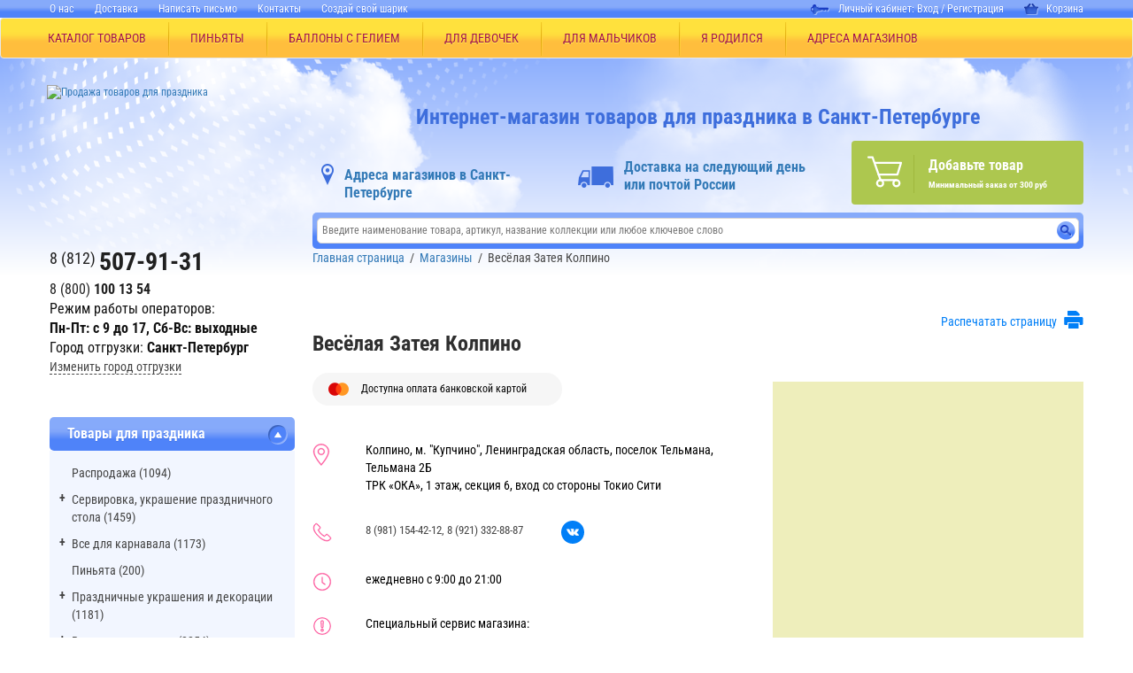

--- FILE ---
content_type: text/html; charset=UTF-8
request_url: https://spb.zatey.ru/shops/vesyelaya-zateya-kolpino/
body_size: 27771
content:
<!DOCTYPE html>

<html lang="ru" itemscope itemtype="https://schema.org/Store" class="">
	<head>
		<meta http-equiv="X-UA-Compatible" content="IE=edge">
		<meta name="viewport" content="width=device-width, initial-scale=1, maximum-scale=5, user-scalable=yes" data-status="hide-menu">
		<meta name="yandex-verification" content="7f520f3b74dfb96b" />
		<meta name="p:domain_verify" content="c2a4e1edc71096b65b3e6b5dcc528494"/>
		<meta http-equiv="Cache-Control: max-age=2592000">
 
		
		
		<title>Весёлая Затея – Весёлая Затея Колпино: купить всё для праздника в розничном магазине </title>
		<script type="text/javascript" data-skip-moving="true">(function(w, d) {var v = w.frameCacheVars = {'CACHE_MODE':'HTMLCACHE','storageBlocks':[],'dynamicBlocks':{'xy3LWP':'199fbdeeaeba','LkGdQn':'123a300ae994','iIjGFB':'f3855a4af989','XEVOpk':'54ed4b61e9e0','g8taYv':'8cacc925f18e','y0XwfU':'d41d8cd98f00','rIpOz9':'371e30736c3c','NMQc3w':'eb6544f1120c','2svyGz':'6e07b3192419','mKUqxK':'7885ba338612','I4qIW2':'f14c2adaa40f','7tlntN':'68b329da9893','rGa1in':'cc46e3d6a06b','QCJ7Jg':'fe96c4cfdc40','6G4w5O':'fe96c4cfdc40','xDi8H1':'eba8700dcecc','CEsInt':'8bf019d6c1c6','rLrn5q':'e4bdc36e826f'},'AUTO_UPDATE':true,'AUTO_UPDATE_TTL':'120','version':'2'};var inv = false;if (v.AUTO_UPDATE === false){if (v.AUTO_UPDATE_TTL && v.AUTO_UPDATE_TTL > 0){var lm = Date.parse(d.lastModified);if (!isNaN(lm)){var td = new Date().getTime();if ((lm + v.AUTO_UPDATE_TTL * 1000) >= td){w.frameRequestStart = false;w.preventAutoUpdate = true;return;}inv = true;}}else{w.frameRequestStart = false;w.preventAutoUpdate = true;return;}}var r = w.XMLHttpRequest ? new XMLHttpRequest() : (w.ActiveXObject ? new w.ActiveXObject("Microsoft.XMLHTTP") : null);if (!r) { return; }w.frameRequestStart = true;var m = v.CACHE_MODE; var l = w.location; var x = new Date().getTime();var q = "?bxrand=" + x + (l.search.length > 0 ? "&" + l.search.substring(1) : "");var u = l.protocol + "//" + l.host + l.pathname + q;r.open("GET", u, true);r.setRequestHeader("BX-ACTION-TYPE", "get_dynamic");r.setRequestHeader("X-Bitrix-Composite", "get_dynamic");r.setRequestHeader("BX-CACHE-MODE", m);r.setRequestHeader("BX-CACHE-BLOCKS", v.dynamicBlocks ? JSON.stringify(v.dynamicBlocks) : "");if (inv){r.setRequestHeader("BX-INVALIDATE-CACHE", "Y");}try { r.setRequestHeader("BX-REF", d.referrer || "");} catch(e) {}if (m === "APPCACHE"){r.setRequestHeader("BX-APPCACHE-PARAMS", JSON.stringify(v.PARAMS));r.setRequestHeader("BX-APPCACHE-URL", v.PAGE_URL ? v.PAGE_URL : "");}r.onreadystatechange = function() {if (r.readyState != 4) { return; }var a = r.getResponseHeader("BX-RAND");var b = w.BX && w.BX.frameCache ? w.BX.frameCache : false;if (a != x || !((r.status >= 200 && r.status < 300) || r.status === 304 || r.status === 1223 || r.status === 0)){var f = {error:true, reason:a!=x?"bad_rand":"bad_status", url:u, xhr:r, status:r.status};if (w.BX && w.BX.ready && b){BX.ready(function() {setTimeout(function(){BX.onCustomEvent("onFrameDataRequestFail", [f]);}, 0);});}w.frameRequestFail = f;return;}if (b){b.onFrameDataReceived(r.responseText);if (!w.frameUpdateInvoked){b.update(false);}w.frameUpdateInvoked = true;}else{w.frameDataString = r.responseText;}};r.send();var p = w.performance;if (p && p.addEventListener && p.getEntries && p.setResourceTimingBufferSize){var e = 'resourcetimingbufferfull';var h = function() {if (w.BX && w.BX.frameCache && w.BX.frameCache.frameDataInserted){p.removeEventListener(e, h);}else {p.setResourceTimingBufferSize(p.getEntries().length + 50);}};p.addEventListener(e, h);}})(window, document);</script>
<script type="text/javascript" data-skip-moving="true">(function(w, d, n) {var cl = "bx-core";var ht = d.documentElement;var htc = ht ? ht.className : undefined;if (htc === undefined || htc.indexOf(cl) !== -1){return;}var ua = n.userAgent;if (/(iPad;)|(iPhone;)/i.test(ua)){cl += " bx-ios";}else if (/Windows/i.test(ua)){cl += ' bx-win';}else if (/Macintosh/i.test(ua)){cl += " bx-mac";}else if (/Linux/i.test(ua) && !/Android/i.test(ua)){cl += " bx-linux";}else if (/Android/i.test(ua)){cl += " bx-android";}cl += (/(ipad|iphone|android|mobile|touch)/i.test(ua) ? " bx-touch" : " bx-no-touch");cl += w.devicePixelRatio && w.devicePixelRatio >= 2? " bx-retina": " bx-no-retina";var ieVersion = -1;if (/AppleWebKit/.test(ua)){cl += " bx-chrome";}else if ((ieVersion = getIeVersion()) > 0){cl += " bx-ie bx-ie" + ieVersion;if (ieVersion > 7 && ieVersion < 10 && !isDoctype()){cl += " bx-quirks";}}else if (/Opera/.test(ua)){cl += " bx-opera";}else if (/Gecko/.test(ua)){cl += " bx-firefox";}ht.className = htc ? htc + " " + cl : cl;function isDoctype(){if (d.compatMode){return d.compatMode == "CSS1Compat";}return d.documentElement && d.documentElement.clientHeight;}function getIeVersion(){if (/Opera/i.test(ua) || /Webkit/i.test(ua) || /Firefox/i.test(ua) || /Chrome/i.test(ua)){return -1;}var rv = -1;if (!!(w.MSStream) && !(w.ActiveXObject) && ("ActiveXObject" in w)){rv = 11;}else if (!!d.documentMode && d.documentMode >= 10){rv = 10;}else if (!!d.documentMode && d.documentMode >= 9){rv = 9;}else if (d.attachEvent && !/Opera/.test(ua)){rv = 8;}if (rv == -1 || rv == 8){var re;if (n.appName == "Microsoft Internet Explorer"){re = new RegExp("MSIE ([0-9]+[\.0-9]*)");if (re.exec(ua) != null){rv = parseFloat(RegExp.$1);}}else if (n.appName == "Netscape"){rv = 11;re = new RegExp("Trident/.*rv:([0-9]+[\.0-9]*)");if (re.exec(ua) != null){rv = parseFloat(RegExp.$1);}}}return rv;}})(window, document, navigator);</script>


<link href="/bitrix/cache/css/sp/new_spb_zatey/page_754af67932ae2b6a52029038183fc85a/page_754af67932ae2b6a52029038183fc85a_v1.css?176656235313218" type="text/css"  rel="stylesheet" />
<link href="/bitrix/cache/css/sp/new_spb_zatey/template_8b314014f7f749dc8adc6319130e580b/template_8b314014f7f749dc8adc6319130e580b_v1.css?1766562349452480" type="text/css"  data-template-style="true" rel="stylesheet" />







<meta name="description" content="Адрес магазина Весёлая Затея – Весёлая Затея Колпино. Товары для праздника с доставкой: воздушные шарики, серпантин, аквагрим, пиньяты. В магазинах Весёлая Затея Вы можете получить дополнительные услуги по надуву воздушных шариков гелием. Пункт выдачи заказов" />
		<link rel="shortcut icon" type="image/x-icon" href="/favicon.ico" />

		<meta property="og:title" content="Весёлая Затея – Весёлая Затея Колпино: купить всё для праздника в розничном магазине "/>
		<meta property="og:type" content="website"/>
		<meta property="og:url" content="https://spb.zatey.ru/shops/vesyelaya-zateya-kolpino/" />
        <meta property="og:image" content="https://spb.zatey.ru/upload/resize_cache/webp/iblock/c93/s77nnwrmts8p71pg83fjhacfq67a0gbx/vesyelaya_zateya_kolpino_4.webp" />

        <!-- True Lazy Analytics (null counters) -->
		<!-- Diginetica.net -->
		<link rel="preconnect" href="https://cdn.diginetica.net/">
        <!-- Yandex.Metrika counter -->
                <!-- <noscript><div><img src="https://mc.yandex.ru/watch/8319991" style="position:absolute; left:-9999px;" alt="" /></div></noscript> -->
        <!-- /Yandex.Metrika counter -->
	</head>
	<body>
								<div id="to-top">Вверх</div>
		<div id="bxdynamic_xy3LWP_start" style="display:none"></div>
<div id="bxdynamic_xy3LWP_end" style="display:none"></div>		<div class="overflow-x-hidden" id="app">
			<header class="hidden-xs hidden-sm">
				<nav class="top-nav">
					<div class="container">
						<div class="row">
							<div class="col-md-7 col-sm-6">
								<div id="bxdynamic_LkGdQn_start" style="display:none"></div>
<menu>
            <li><a href="/company/about_spb/">О нас</a></li>
                <li><a href="/terms/dost_spb/">Доставка</a></li>
                <li><a href="/company/contact/form/">Написать письмо</a></li>
                <li><a href="/company/contact/">Контакты</a></li>
                    <li><!--noindex--><a rel="nofollow" href="https://spb.print.zatey.ru/" target="_blank">Создай свой шарик</a><!--/noindex--></li>
    </menu><div id="bxdynamic_LkGdQn_end" style="display:none"></div>							</div>
							<div id="bxdynamic_iIjGFB_start" style="display:none"></div><div class="col-md-5 col-sm-6 text-right">
    <div class="auth">
        Личный кабинет:                     <a href="/auth.php">Вход</a>&nbsp;/&nbsp;<a href="/personal/user.php?register=yes">Регистрация</a>
            
        <a class="top_cart_new" href="/cart/"><img src="/local/dist/img/shopping_basket_zatey.png" alt="Корзина"/>Корзина</a>
    </div>
</div>
<div id="bxdynamic_iIjGFB_end" style="display:none"></div>						</div>
					</div>
				</nav>

                                    <nav class="navbar navbar-default main-menu">
                        <div class="ml-55">
                            <div class="container" itemscope="" itemtype="https://schema.org/SiteNavigationElement">
                                <ul id="wrapper-nav" class="nav navbar-nav" itemprop="about" itemscope="" itemtype="https://schema.org/ItemList">
                                    <li class="top-menu-dropdown">
                                        <a href="/prazdnik/">КАТАЛОГ ТОВАРОВ</a>
                                        <ul class="top-menu-dropdown__list">
                                            <li class="top-menu-dropdown__item">
                                                <a href="#">КОЛЛЕКЦИИ</a>
                                                <div class="row">
    <div class="top-menu-dropdown__sublist">
        <div class="top-menu-dropdown__subitem-title">КОЛЛЕКЦИИ</div>
        <div class="top-menu-dropdown__container">
            <ul>
                                    <li class="top-menu-dropdown__subitem"><a href="/prazdnik-v-stile/"><span>КАТАЛОГ КОЛЛЕКЦИЙ</span></a></li>
                                                    <li class="top-menu-dropdown__subitem"><a href="/prazdnik-v-stile/khellouin/"><span>Хэллоуин</span></a></li>
                                                    <li class="top-menu-dropdown__subitem"><a href="/prazdnik-v-stile/novyy-god/"><span>Новый год</span></a></li>
                                                    <li class="top-menu-dropdown__subitem"><a href="/prazdnik-v-stile/prazdnik-dlya-vsekh/"><span>Праздник для всех</span></a></li>
                                                    <li class="top-menu-dropdown__subitem"><a href="/prazdnik-v-stile/idei-dlya-vlyublyennykh/"><span>Идеи для влюблённых</span></a></li>
                                                    <li class="top-menu-dropdown__subitem"><a href="/prazdnik-v-stile/svadba/"><span>Свадьба</span></a></li>
                                                    </ul><ul>
                                    <li class="top-menu-dropdown__subitem"><a href="/prazdnik-v-stile/dlya-devchonok/"><span>Для девчонок!</span></a></li>
                                                    <li class="top-menu-dropdown__subitem"><a href="/prazdnik-v-stile/dlya-malchishek/"><span>Для мальчишек!</span></a></li>
                                                    <li class="top-menu-dropdown__subitem"><a href="/prazdnik-v-stile/temy-zarubezhnykh-multikov/"><span>Темы зарубежных мультиков!</span></a></li>
                                                    <li class="top-menu-dropdown__subitem"><a href="/prazdnik-v-stile/temy-russkikh-multikov/"><span>Темы русских мультиков!</span></a></li>
                                                    <li class="top-menu-dropdown__subitem"><a href="/prazdnik-v-stile/"><span>День Рождения</span></a></li>
                                                    <li class="top-menu-dropdown__subitem"><a href="/prazdnik-v-stile/vse-na-piknik/"><span>Все на пикник!</span></a></li>
                                                    </ul><ul>
                                    <li class="top-menu-dropdown__subitem"><a href="/prazdnik-v-stile/odnotsvetnye-kollektsii/"><span>Одноцветные коллекции</span></a></li>
                                                    <li class="top-menu-dropdown__subitem"><a href="/prazdnik-v-stile/ya-rodilsya/"><span>Я родился</span></a></li>
                                                    <li class="top-menu-dropdown__subitem"><a href="/prazdnik-v-stile/rossiya-vperyed/"><span>Россия, вперёд!</span></a></li>
                                                    <li class="top-menu-dropdown__subitem"><a href="/prazdnik-v-stile/shkolnyy-prazdnik/"><span>Школьный Праздник</span></a></li>
                                                    <li class="top-menu-dropdown__subitem"><a href="/prazdnik-v-stile/den-pobedi/"><span>День Победы!</span></a></li>
                                            </ul>
        </div>
        <div class="top-menu-dropdown__banner">
                        <div id="bxdynamic_y0XwfU_start" style="display:none"></div><div id="bxdynamic_y0XwfU_end" style="display:none"></div>        </div>
    </div>
</div>
                                            </li>
                                            <div class="row">
    <div class="top-menu-dropdown__sublist">
        <div class="top-menu-dropdown__subitem-title">КОЛЛЕКЦИИ</div>
        <div class="top-menu-dropdown__container">
            <ul>
                                    <li class="top-menu-dropdown__subitem"><a href="/prazdnik-v-stile/"><span>КАТАЛОГ КОЛЛЕКЦИЙ</span></a></li>
                                                    <li class="top-menu-dropdown__subitem"><a href="/prazdnik-v-stile/khellouin/"><span>Хэллоуин</span></a></li>
                                                    <li class="top-menu-dropdown__subitem"><a href="/prazdnik-v-stile/novyy-god/"><span>Новый год</span></a></li>
                                                    <li class="top-menu-dropdown__subitem"><a href="/prazdnik-v-stile/prazdnik-dlya-vsekh/"><span>Праздник для всех</span></a></li>
                                                    <li class="top-menu-dropdown__subitem"><a href="/prazdnik-v-stile/idei-dlya-vlyublyennykh/"><span>Идеи для влюблённых</span></a></li>
                                                    <li class="top-menu-dropdown__subitem"><a href="/prazdnik-v-stile/svadba/"><span>Свадьба</span></a></li>
                                                    </ul><ul>
                                    <li class="top-menu-dropdown__subitem"><a href="/prazdnik-v-stile/dlya-devchonok/"><span>Для девчонок!</span></a></li>
                                                    <li class="top-menu-dropdown__subitem"><a href="/prazdnik-v-stile/dlya-malchishek/"><span>Для мальчишек!</span></a></li>
                                                    <li class="top-menu-dropdown__subitem"><a href="/prazdnik-v-stile/temy-zarubezhnykh-multikov/"><span>Темы зарубежных мультиков!</span></a></li>
                                                    <li class="top-menu-dropdown__subitem"><a href="/prazdnik-v-stile/temy-russkikh-multikov/"><span>Темы русских мультиков!</span></a></li>
                                                    <li class="top-menu-dropdown__subitem"><a href="/prazdnik-v-stile/"><span>День Рождения</span></a></li>
                                                    <li class="top-menu-dropdown__subitem"><a href="/prazdnik-v-stile/vse-na-piknik/"><span>Все на пикник!</span></a></li>
                                                    </ul><ul>
                                    <li class="top-menu-dropdown__subitem"><a href="/prazdnik-v-stile/odnotsvetnye-kollektsii/"><span>Одноцветные коллекции</span></a></li>
                                                    <li class="top-menu-dropdown__subitem"><a href="/prazdnik-v-stile/ya-rodilsya/"><span>Я родился</span></a></li>
                                                    <li class="top-menu-dropdown__subitem"><a href="/prazdnik-v-stile/rossiya-vperyed/"><span>Россия, вперёд!</span></a></li>
                                                    <li class="top-menu-dropdown__subitem"><a href="/prazdnik-v-stile/shkolnyy-prazdnik/"><span>Школьный Праздник</span></a></li>
                                                    <li class="top-menu-dropdown__subitem"><a href="/prazdnik-v-stile/den-pobedi/"><span>День Победы!</span></a></li>
                                            </ul>
        </div>
        <div class="top-menu-dropdown__banner">
                        <div id="bxdynamic_y0XwfU_start" style="display:none"></div><div id="bxdynamic_y0XwfU_end" style="display:none"></div>        </div>
    </div>
</div>
                                            
<li class="top-menu-dropdown__item" itemprop="itemListElement" itemscope ="" itemtype="https://schema.org/ItemList">
    <a href="/prazdnik/servirovka-ukrashenie-prazdnichnogo-stola/" itemprop="url">Сервировка, украшение праздничного стола (1459)<meta itemprop="name" content="Сервировка, украшение праздничного стола (1459)" /></a>
    <div class="row">
        <div class="top-menu-dropdown__sublist">
            <div class="top-menu-dropdown__subitem-title">Сервировка, украшение праздничного стола (1459)</div>

            
            <div class="top-menu-dropdown__container">
                <ul>
                                        <li class="top-menu-dropdown__subitem" itemprop="itemListElement" itemscope ="" itemtype="https://schema.org/ItemList">
                        <a href="/prazdnik/servirovka-ukrashenie-prazdnichnogo-stola/nabory-posudy/" itemprop="url"><span>Наборы посуды (5)<meta itemprop="name" content="Наборы посуды (5)" /></span></a>
                    </li>
                                        <li class="top-menu-dropdown__subitem" itemprop="itemListElement" itemscope ="" itemtype="https://schema.org/ItemList">
                        <a href="/prazdnik/servirovka-ukrashenie-prazdnichnogo-stola/ukrashenie-stola/" itemprop="url"><span>Украшение стола (41)<meta itemprop="name" content="Украшение стола (41)" /></span></a>
                    </li>
                                        <li class="top-menu-dropdown__subitem" itemprop="itemListElement" itemscope ="" itemtype="https://schema.org/ItemList">
                        <a href="/prazdnik/servirovka-ukrashenie-prazdnichnogo-stola/dekorativnye-svechi/" itemprop="url"><span>Декоративные Свечи (489)<meta itemprop="name" content="Декоративные Свечи (489)" /></span></a>
                    </li>
                                        <li class="top-menu-dropdown__subitem" itemprop="itemListElement" itemscope ="" itemtype="https://schema.org/ItemList">
                        <a href="/prazdnik/servirovka-ukrashenie-prazdnichnogo-stola/ctolovye-pribory/" itemprop="url"><span>Cтоловые приборы (51)<meta itemprop="name" content="Cтоловые приборы (51)" /></span></a>
                    </li>
                                        <li class="top-menu-dropdown__subitem" itemprop="itemListElement" itemscope ="" itemtype="https://schema.org/ItemList">
                        <a href="/prazdnik/servirovka-ukrashenie-prazdnichnogo-stola/barnye-aksessuary/" itemprop="url"><span>Барные аксессуары (83)<meta itemprop="name" content="Барные аксессуары (83)" /></span></a>
                    </li>
                                        <li class="top-menu-dropdown__subitem" itemprop="itemListElement" itemscope ="" itemtype="https://schema.org/ItemList">
                        <a href="/prazdnik/servirovka-ukrashenie-prazdnichnogo-stola/salfetki/" itemprop="url"><span>Салфетки (205)<meta itemprop="name" content="Салфетки (205)" /></span></a>
                    </li>
                                    </ul><ul>
                                        <li class="top-menu-dropdown__subitem" itemprop="itemListElement" itemscope ="" itemtype="https://schema.org/ItemList">
                        <a href="/prazdnik/servirovka-ukrashenie-prazdnichnogo-stola/skaterti/" itemprop="url"><span>Скатерти (121)<meta itemprop="name" content="Скатерти (121)" /></span></a>
                    </li>
                                        <li class="top-menu-dropdown__subitem" itemprop="itemListElement" itemscope ="" itemtype="https://schema.org/ItemList">
                        <a href="/prazdnik/servirovka-ukrashenie-prazdnichnogo-stola/stakany/" itemprop="url"><span>Стаканы (195)<meta itemprop="name" content="Стаканы (195)" /></span></a>
                    </li>
                                        <li class="top-menu-dropdown__subitem" itemprop="itemListElement" itemscope ="" itemtype="https://schema.org/ItemList">
                        <a href="/prazdnik/servirovka-ukrashenie-prazdnichnogo-stola/tarelki/" itemprop="url"><span>Тарелки (268)<meta itemprop="name" content="Тарелки (268)" /></span></a>
                    </li>
                                        <li class="top-menu-dropdown__subitem" itemprop="itemListElement" itemscope ="" itemtype="https://schema.org/ItemList">
                        <a href="/prazdnik/servirovka-ukrashenie-prazdnichnogo-stola/ukrashenie-stola-na-novyy-god/" itemprop="url"><span>Украшение стола на Новый Год (1)<meta itemprop="name" content="Украшение стола на Новый Год (1)" /></span></a>
                    </li>
                    </ul></div><li class="top-menu-dropdown__item" itemprop="itemListElement" itemscope ="" itemtype="https://schema.org/ItemList">
    <a href="/prazdnik/vse-dlya-karnavala/" itemprop="url">Все для карнавала (1173)<meta itemprop="name" content="Все для карнавала (1173)" /></a>
    <div class="row">
        <div class="top-menu-dropdown__sublist">
            <div class="top-menu-dropdown__subitem-title">Все для карнавала (1173)</div>

            
            <div class="top-menu-dropdown__container">
                <ul>
                                        <li class="top-menu-dropdown__subitem" itemprop="itemListElement" itemscope ="" itemtype="https://schema.org/ItemList">
                        <a href="/prazdnik/vse-dlya-karnavala/khlopushki/" itemprop="url"><span>Хлопушки (84)<meta itemprop="name" content="Хлопушки (84)" /></span></a>
                    </li>
                                        <li class="top-menu-dropdown__subitem" itemprop="itemListElement" itemscope ="" itemtype="https://schema.org/ItemList">
                        <a href="/prazdnik/vse-dlya-karnavala/konfetti/" itemprop="url"><span>Конфетти (184)<meta itemprop="name" content="Конфетти (184)" /></span></a>
                    </li>
                                        <li class="top-menu-dropdown__subitem" itemprop="itemListElement" itemscope ="" itemtype="https://schema.org/ItemList">
                        <a href="/prazdnik/vse-dlya-karnavala/aksessuary-dlya-karnavalnykh-kostyumov/" itemprop="url"><span>Аксессуары для карнавальных костюмов (250)<meta itemprop="name" content="Аксессуары для карнавальных костюмов (250)" /></span></a>
                    </li>
                                        <li class="top-menu-dropdown__subitem" itemprop="itemListElement" itemscope ="" itemtype="https://schema.org/ItemList">
                        <a href="/prazdnik/vse-dlya-karnavala/vzroslye-karnavalnye-kostyumy/" itemprop="url"><span>Взрослые карнавальные костюмы (27)<meta itemprop="name" content="Взрослые карнавальные костюмы (27)" /></span></a>
                    </li>
                                        <li class="top-menu-dropdown__subitem" itemprop="itemListElement" itemscope ="" itemtype="https://schema.org/ItemList">
                        <a href="/prazdnik/vse-dlya-karnavala/detskie-karnavalnye-kostyumy/" itemprop="url"><span>Детские карнавальные костюмы (45)<meta itemprop="name" content="Детские карнавальные костюмы (45)" /></span></a>
                    </li>
                                        <li class="top-menu-dropdown__subitem" itemprop="itemListElement" itemscope ="" itemtype="https://schema.org/ItemList">
                        <a href="/prazdnik/vse-dlya-karnavala/dudochki-treshchetki-tamburiny/" itemprop="url"><span>Дудочки, трещетки, тамбурины (12)<meta itemprop="name" content="Дудочки, трещетки, тамбурины (12)" /></span></a>
                    </li>
                                    </ul><ul>
                                        <li class="top-menu-dropdown__subitem" itemprop="itemListElement" itemscope ="" itemtype="https://schema.org/ItemList">
                        <a href="/prazdnik/vse-dlya-karnavala/karnavalnye-maski/" itemprop="url"><span>Карнавальные маски (110)<meta itemprop="name" content="Карнавальные маски (110)" /></span></a>
                    </li>
                                        <li class="top-menu-dropdown__subitem" itemprop="itemListElement" itemscope ="" itemtype="https://schema.org/ItemList">
                        <a href="/prazdnik/vse-dlya-karnavala/karnavalnye-ochki/" itemprop="url"><span>Карнавальные очки (17)<meta itemprop="name" content="Карнавальные очки (17)" /></span></a>
                    </li>
                                        <li class="top-menu-dropdown__subitem" itemprop="itemListElement" itemscope ="" itemtype="https://schema.org/ItemList">
                        <a href="/prazdnik/vse-dlya-karnavala/karnavalnye-shlyapy/" itemprop="url"><span>Карнавальные шляпы (333)<meta itemprop="name" content="Карнавальные шляпы (333)" /></span></a>
                    </li>
                                        <li class="top-menu-dropdown__subitem" itemprop="itemListElement" itemscope ="" itemtype="https://schema.org/ItemList">
                        <a href="/prazdnik/vse-dlya-karnavala/akvagrim-kraska/" itemprop="url"><span>Краска для декора (14)<meta itemprop="name" content="Краска для декора (14)" /></span></a>
                    </li>
                                        <li class="top-menu-dropdown__subitem" itemprop="itemListElement" itemscope ="" itemtype="https://schema.org/ItemList">
                        <a href="/prazdnik/vse-dlya-karnavala/krylya-angela/" itemprop="url"><span>Крылья ангела (1)<meta itemprop="name" content="Крылья ангела (1)" /></span></a>
                    </li>
                                        <li class="top-menu-dropdown__subitem" itemprop="itemListElement" itemscope ="" itemtype="https://schema.org/ItemList">
                        <a href="/prazdnik/vse-dlya-karnavala/pompony/" itemprop="url"><span>Помпоны (81)<meta itemprop="name" content="Помпоны (81)" /></span></a>
                    </li>
                                    </ul><ul>
                                        <li class="top-menu-dropdown__subitem" itemprop="itemListElement" itemscope ="" itemtype="https://schema.org/ItemList">
                        <a href="/prazdnik/vse-dlya-karnavala/yazyki-gudki-gorny-trubochki/" itemprop="url"><span>Языки-гудки, горны, трубочки (53)<meta itemprop="name" content="Языки-гудки, горны, трубочки (53)" /></span></a>
                    </li>
                    </ul></div>                    <li class="top-menu-dropdown__item top-menu-dropdown__item--withot-arrow" itemprop="itemListElement" itemscope ="" itemtype="https://schema.org/ItemList">
                        <a href="/prazdnik/pinyata/" itemprop="url"><span>Пиньята (200)<meta itemprop="name" content="Пиньята (200)" /></span></a>
                    </li>
                    <li class="top-menu-dropdown__item" itemprop="itemListElement" itemscope ="" itemtype="https://schema.org/ItemList">
    <a href="/prazdnik/prazdnichnye-ukrasheniya-i-dekoratsii/" itemprop="url">Праздничные украшения и декорации (1181)<meta itemprop="name" content="Праздничные украшения и декорации (1181)" /></a>
    <div class="row">
        <div class="top-menu-dropdown__sublist">
            <div class="top-menu-dropdown__subitem-title">Праздничные украшения и декорации (1181)</div>

            
            <div class="top-menu-dropdown__container">
                <ul>
                                        <li class="top-menu-dropdown__subitem" itemprop="itemListElement" itemscope ="" itemtype="https://schema.org/ItemList">
                        <a href="/prazdnik/prazdnichnye-ukrasheniya-i-dekoratsii/girlyandy-bumazhnye/" itemprop="url"><span>Гирлянды (399)<meta itemprop="name" content="Гирлянды (399)" /></span></a>
                    </li>
                                        <li class="top-menu-dropdown__subitem" itemprop="itemListElement" itemscope ="" itemtype="https://schema.org/ItemList">
                        <a href="/prazdnik/prazdnichnye-ukrasheniya-i-dekoratsii/figury-kolokolchiki-serdtsa-fanty-banty/" itemprop="url"><span>Фигуры, колокольчики, сердца,фанты,банты (169)<meta itemprop="name" content="Фигуры, колокольчики, сердца,фанты,банты (169)" /></span></a>
                    </li>
                                        <li class="top-menu-dropdown__subitem" itemprop="itemListElement" itemscope ="" itemtype="https://schema.org/ItemList">
                        <a href="/prazdnik/prazdnichnye-ukrasheniya-i-dekoratsii/kaskady-podveski-ukrasheniya-na-dver/" itemprop="url"><span>Каскады, подвески, украшения на дверь (313)<meta itemprop="name" content="Каскады, подвески, украшения на дверь (313)" /></span></a>
                    </li>
                                        <li class="top-menu-dropdown__subitem" itemprop="itemListElement" itemscope ="" itemtype="https://schema.org/ItemList">
                        <a href="/prazdnik/prazdnichnye-ukrasheniya-i-dekoratsii/dekoratsii-bannery-bordyury-nakleyki/" itemprop="url"><span>Декорации, баннеры, бордюры, наклейки (332)<meta itemprop="name" content="Декорации, баннеры, бордюры, наклейки (332)" /></span></a>
                    </li>
                                        <li class="top-menu-dropdown__subitem" itemprop="itemListElement" itemscope ="" itemtype="https://schema.org/ItemList">
                        <a href="/prazdnik/prazdnichnye-ukrasheniya-i-dekoratsii/ukrasheniya-dlya-mashiny/" itemprop="url"><span>Украшения для машины (3)<meta itemprop="name" content="Украшения для машины (3)" /></span></a>
                    </li>
                    </ul></div><li class="top-menu-dropdown__item" itemprop="itemListElement" itemscope ="" itemtype="https://schema.org/ItemList">
    <a href="/prazdnik/vozdushnye-shariki/" itemprop="url">Воздушные шарики (2254)<meta itemprop="name" content="Воздушные шарики (2254)" /></a>
    <div class="row">
        <div class="top-menu-dropdown__sublist">
            <div class="top-menu-dropdown__subitem-title">Воздушные шарики (2254)</div>

            
            <div class="top-menu-dropdown__container">
                <ul>
                                        <li class="top-menu-dropdown__subitem" itemprop="itemListElement" itemscope ="" itemtype="https://schema.org/ItemList">
                        <a href="/prazdnik/vozdushnye-shariki/bolshie-shary/" itemprop="url"><span>Большие шары (165)<meta itemprop="name" content="Большие шары (165)" /></span></a>
                    </li>
                                        <li class="top-menu-dropdown__subitem" itemprop="itemListElement" itemscope ="" itemtype="https://schema.org/ItemList">
                        <a href="/prazdnik/vozdushnye-shariki/dekorativnye-shariki/" itemprop="url"><span>Декоративные шарики (1033)<meta itemprop="name" content="Декоративные шарики (1033)" /></span></a>
                    </li>
                                        <li class="top-menu-dropdown__subitem" itemprop="itemListElement" itemscope ="" itemtype="https://schema.org/ItemList">
                        <a href="/prazdnik/vozdushnye-shariki/modelirovanie-iz-sharikov/" itemprop="url"><span>Моделирование из шариков (220)<meta itemprop="name" content="Моделирование из шариков (220)" /></span></a>
                    </li>
                                        <li class="top-menu-dropdown__subitem" itemprop="itemListElement" itemscope ="" itemtype="https://schema.org/ItemList">
                        <a href="/prazdnik/vozdushnye-shariki/shariki-v-nabore/" itemprop="url"><span>Шарики в наборе (173)<meta itemprop="name" content="Шарики в наборе (173)" /></span></a>
                    </li>
                                        <li class="top-menu-dropdown__subitem" itemprop="itemListElement" itemscope ="" itemtype="https://schema.org/ItemList">
                        <a href="/prazdnik/vozdushnye-shariki/shariki-s-kartinkoy/" itemprop="url"><span>Шарики с картинкой (642)<meta itemprop="name" content="Шарики с картинкой (642)" /></span></a>
                    </li>
                                        <li class="top-menu-dropdown__subitem" itemprop="itemListElement" itemscope ="" itemtype="https://schema.org/ItemList">
                        <a href="/prazdnik/vozdushnye-shariki/shary-serdtsa/" itemprop="url"><span>Шары Сердца (32)<meta itemprop="name" content="Шары Сердца (32)" /></span></a>
                    </li>
                                    </ul><ul>
                                        <li class="top-menu-dropdown__subitem" itemprop="itemListElement" itemscope ="" itemtype="https://schema.org/ItemList">
                        <a href="/prazdnik/vozdushnye-shariki/shary-figury/" itemprop="url"><span>Шары Фигуры (47)<meta itemprop="name" content="Шары Фигуры (47)" /></span></a>
                    </li>
                    </ul></div>                    <li class="top-menu-dropdown__item top-menu-dropdown__item--withot-arrow" itemprop="itemListElement" itemscope ="" itemtype="https://schema.org/ItemList">
                        <a href="/prazdnik/akvagrim/" itemprop="url"><span>Аквагрим (42)<meta itemprop="name" content="Аквагрим (42)" /></span></a>
                    </li>
                                        <li class="top-menu-dropdown__item top-menu-dropdown__item--withot-arrow" itemprop="itemListElement" itemscope ="" itemtype="https://schema.org/ItemList">
                        <a href="/prazdnik/domashniy-konditer/" itemprop="url"><span>Домашний кондитер (82)<meta itemprop="name" content="Домашний кондитер (82)" /></span></a>
                    </li>
                    <li class="top-menu-dropdown__item" itemprop="itemListElement" itemscope ="" itemtype="https://schema.org/ItemList">
    <a href="/prazdnik/folgirovannye-shary/" itemprop="url">Фольгированные шары (4946)<meta itemprop="name" content="Фольгированные шары (4946)" /></a>
    <div class="row">
        <div class="top-menu-dropdown__sublist">
            <div class="top-menu-dropdown__subitem-title">Фольгированные шары (4946)</div>

            
            <div class="top-menu-dropdown__container">
                <ul>
                                        <li class="top-menu-dropdown__subitem" itemprop="itemListElement" itemscope ="" itemtype="https://schema.org/ItemList">
                        <a href="/prazdnik/folgirovannye-shary/shary-tsifry/" itemprop="url"><span>Шары Цифры (1008)<meta itemprop="name" content="Шары Цифры (1008)" /></span></a>
                    </li>
                                        <li class="top-menu-dropdown__subitem" itemprop="itemListElement" itemscope ="" itemtype="https://schema.org/ItemList">
                        <a href="/prazdnik/folgirovannye-shary/muzykalnye-shary/" itemprop="url"><span>Музыкальные шары (11)<meta itemprop="name" content="Музыкальные шары (11)" /></span></a>
                    </li>
                                        <li class="top-menu-dropdown__subitem" itemprop="itemListElement" itemscope ="" itemtype="https://schema.org/ItemList">
                        <a href="/prazdnik/folgirovannye-shary/figury-bolshie/" itemprop="url"><span>Фигуры большие (1424)<meta itemprop="name" content="Фигуры большие (1424)" /></span></a>
                    </li>
                                        <li class="top-menu-dropdown__subitem" itemprop="itemListElement" itemscope ="" itemtype="https://schema.org/ItemList">
                        <a href="/prazdnik/folgirovannye-shary/khodyachie-shary/" itemprop="url"><span>Ходячие шары (233)<meta itemprop="name" content="Ходячие шары (233)" /></span></a>
                    </li>
                                        <li class="top-menu-dropdown__subitem" itemprop="itemListElement" itemscope ="" itemtype="https://schema.org/ItemList">
                        <a href="/prazdnik/folgirovannye-shary/shary-bez-risunka-krugi-serdtsa-zvezdy/" itemprop="url"><span>Шары без рисунка (круги, сердца, звезды) (806)<meta itemprop="name" content="Шары без рисунка (круги, сердца, звезды) (806)" /></span></a>
                    </li>
                                        <li class="top-menu-dropdown__subitem" itemprop="itemListElement" itemscope ="" itemtype="https://schema.org/ItemList">
                        <a href="/prazdnik/folgirovannye-shary/shary-bukvy/" itemprop="url"><span>Шары Буквы (111)<meta itemprop="name" content="Шары Буквы (111)" /></span></a>
                    </li>
                                    </ul><ul>
                                        <li class="top-menu-dropdown__subitem" itemprop="itemListElement" itemscope ="" itemtype="https://schema.org/ItemList">
                        <a href="/prazdnik/folgirovannye-shary/shary-na-podstavke/" itemprop="url"><span>Шары на подставке (478)<meta itemprop="name" content="Шары на подставке (478)" /></span></a>
                    </li>
                                        <li class="top-menu-dropdown__subitem" itemprop="itemListElement" itemscope ="" itemtype="https://schema.org/ItemList">
                        <a href="/prazdnik/folgirovannye-shary/shary-s-risunkom-krugi-serdtsa-zvezdy/" itemprop="url"><span>Шары с рисунком (круги, сердца, звезды) (980)<meta itemprop="name" content="Шары с рисунком (круги, сердца, звезды) (980)" /></span></a>
                    </li>
                    </ul></div><li class="top-menu-dropdown__item" itemprop="itemListElement" itemscope ="" itemtype="https://schema.org/ItemList">
    <a href="/prazdnik/prazdnichnaya-upakovka/" itemprop="url">Праздничная упаковка (920)<meta itemprop="name" content="Праздничная упаковка (920)" /></a>
    <div class="row">
        <div class="top-menu-dropdown__sublist">
            <div class="top-menu-dropdown__subitem-title">Праздничная упаковка (920)</div>

            
            <div class="top-menu-dropdown__container">
                <ul>
                                        <li class="top-menu-dropdown__subitem" itemprop="itemListElement" itemscope ="" itemtype="https://schema.org/ItemList">
                        <a href="/prazdnik/prazdnichnaya-upakovka/aksessuary-dlya-upakovki/" itemprop="url"><span>Аксессуары для упаковки (17)<meta itemprop="name" content="Аксессуары для упаковки (17)" /></span></a>
                    </li>
                                        <li class="top-menu-dropdown__subitem" itemprop="itemListElement" itemscope ="" itemtype="https://schema.org/ItemList">
                        <a href="/prazdnik/prazdnichnaya-upakovka/banty/" itemprop="url"><span>Банты (88)<meta itemprop="name" content="Банты (88)" /></span></a>
                    </li>
                                        <li class="top-menu-dropdown__subitem" itemprop="itemListElement" itemscope ="" itemtype="https://schema.org/ItemList">
                        <a href="/prazdnik/prazdnichnaya-upakovka/korobki/" itemprop="url"><span>Коробки (39)<meta itemprop="name" content="Коробки (39)" /></span></a>
                    </li>
                                        <li class="top-menu-dropdown__subitem" itemprop="itemListElement" itemscope ="" itemtype="https://schema.org/ItemList">
                        <a href="/prazdnik/prazdnichnaya-upakovka/lenta/" itemprop="url"><span>Лента (241)<meta itemprop="name" content="Лента (241)" /></span></a>
                    </li>
                                        <li class="top-menu-dropdown__subitem" itemprop="itemListElement" itemscope ="" itemtype="https://schema.org/ItemList">
                        <a href="/prazdnik/prazdnichnaya-upakovka/napolnitel/" itemprop="url"><span>Наполнитель (45)<meta itemprop="name" content="Наполнитель (45)" /></span></a>
                    </li>
                                        <li class="top-menu-dropdown__subitem" itemprop="itemListElement" itemscope ="" itemtype="https://schema.org/ItemList">
                        <a href="/prazdnik/prazdnichnaya-upakovka/sumki-pakety/" itemprop="url"><span>Сумки, пакеты (341)<meta itemprop="name" content="Сумки, пакеты (341)" /></span></a>
                    </li>
                                    </ul><ul>
                                        <li class="top-menu-dropdown__subitem" itemprop="itemListElement" itemscope ="" itemtype="https://schema.org/ItemList">
                        <a href="/prazdnik/prazdnichnaya-upakovka/upakovochnaya-bumaga-i-plenka/" itemprop="url"><span>Упаковочная бумага и пленка (150)<meta itemprop="name" content="Упаковочная бумага и пленка (150)" /></span></a>
                    </li>
                    </ul></div><li class="top-menu-dropdown__item" itemprop="itemListElement" itemscope ="" itemtype="https://schema.org/ItemList">
    <a href="/prazdnik/shary-dlya-reklamy/" itemprop="url">Шары для рекламы (3)<meta itemprop="name" content="Шары для рекламы (3)" /></a>
    <div class="row">
        <div class="top-menu-dropdown__sublist">
            <div class="top-menu-dropdown__subitem-title">Шары для рекламы (3)</div>

            
            <div class="top-menu-dropdown__container">
                <ul>
                                        <li class="top-menu-dropdown__subitem" itemprop="itemListElement" itemscope ="" itemtype="https://schema.org/ItemList">
                        <a href="/prazdnik/shary-dlya-reklamy/reklamnaya-sfera/" itemprop="url"><span>Рекламная сфера (3)<meta itemprop="name" content="Рекламная сфера (3)" /></span></a>
                    </li>
                    </ul></div><li class="top-menu-dropdown__item" itemprop="itemListElement" itemscope ="" itemtype="https://schema.org/ItemList">
    <a href="/prazdnik/geliy-oborudovanie-aksessuary-dlya-sharov/" itemprop="url">Гелий,оборудование, аксессуары для шаров (376)<meta itemprop="name" content="Гелий,оборудование, аксессуары для шаров (376)" /></a>
    <div class="row">
        <div class="top-menu-dropdown__sublist">
            <div class="top-menu-dropdown__subitem-title">Гелий,оборудование, аксессуары для шаров (376)</div>

            
            <div class="top-menu-dropdown__container">
                <ul>
                                        <li class="top-menu-dropdown__subitem" itemprop="itemListElement" itemscope ="" itemtype="https://schema.org/ItemList">
                        <a href="/prazdnik/geliy-oborudovanie-aksessuary-dlya-sharov/aksessuary-i-raskhodnye-materialy/" itemprop="url"><span>Аксессуары и расходные материалы (328)<meta itemprop="name" content="Аксессуары и расходные материалы (328)" /></span></a>
                    </li>
                                        <li class="top-menu-dropdown__subitem" itemprop="itemListElement" itemscope ="" itemtype="https://schema.org/ItemList">
                        <a href="/prazdnik/geliy-oborudovanie-aksessuary-dlya-sharov/geliy-ballony-aksessuary-dlya-ballonov/" itemprop="url"><span>Гелий, баллоны, аксессуары для баллонов (5)<meta itemprop="name" content="Гелий, баллоны, аксессуары для баллонов (5)" /></span></a>
                    </li>
                                        <li class="top-menu-dropdown__subitem" itemprop="itemListElement" itemscope ="" itemtype="https://schema.org/ItemList">
                        <a href="/prazdnik/geliy-oborudovanie-aksessuary-dlya-sharov/kompressory-i-nasosy/" itemprop="url"><span>Компрессоры и насосы (23)<meta itemprop="name" content="Компрессоры и насосы (23)" /></span></a>
                    </li>
                                        <li class="top-menu-dropdown__subitem" itemprop="itemListElement" itemscope ="" itemtype="https://schema.org/ItemList">
                        <a href="/prazdnik/geliy-oborudovanie-aksessuary-dlya-sharov/matritsy-i-seti/" itemprop="url"><span>Матрицы и сети (3)<meta itemprop="name" content="Матрицы и сети (3)" /></span></a>
                    </li>
                                        <li class="top-menu-dropdown__subitem" itemprop="itemListElement" itemscope ="" itemtype="https://schema.org/ItemList">
                        <a href="/prazdnik/geliy-oborudovanie-aksessuary-dlya-sharov/oborudovanie-dlya-sharov/" itemprop="url"><span>Оборудование для шаров (17)<meta itemprop="name" content="Оборудование для шаров (17)" /></span></a>
                    </li>
                                        <li class="top-menu-dropdown__subitem" itemprop="itemListElement" itemscope ="" itemtype="https://schema.org/ItemList">
                        <a href="/prazdnik/geliy-oborudovanie-aksessuary-dlya-sharov/sistema-krepleniy/" itemprop="url"><span>Система креплений (5)<meta itemprop="name" content="Система креплений (5)" /></span></a>
                    </li>
                                                                </ul></div></div></div>                    
                                                            </ul>
                                    </li>
                                    <div id="bxdynamic_XEVOpk_start" style="display:none"></div>    <li itemprop="itemListElement" itemscope ="" itemtype="https://schema.org/ItemList"><a href="/prazdnik/pinyata/" itemprop="url">ПИНЬЯТЫ<meta itemprop="name" content="ПИНЬЯТЫ" /></a></li>
        <li itemprop="itemListElement" itemscope ="" itemtype="https://schema.org/ItemList"><a href="/prazdnik/geliy-oborudovanie-aksessuary-dlya-sharov/geliy-ballony-aksessuary-dlya-ballonov/" itemprop="url">БАЛЛОНЫ С ГЕЛИЕМ<meta itemprop="name" content="БАЛЛОНЫ С ГЕЛИЕМ" /></a></li>
        <li itemprop="itemListElement" itemscope ="" itemtype="https://schema.org/ItemList"><a href="/prazdnik-v-stile/dlya-devchonok/" itemprop="url">ДЛЯ ДЕВОЧЕК<meta itemprop="name" content="ДЛЯ ДЕВОЧЕК" /></a></li>
        <li itemprop="itemListElement" itemscope ="" itemtype="https://schema.org/ItemList"><a href="/prazdnik-v-stile/dlya-malchishek/" itemprop="url">ДЛЯ МАЛЬЧИКОВ<meta itemprop="name" content="ДЛЯ МАЛЬЧИКОВ" /></a></li>
        <li itemprop="itemListElement" itemscope ="" itemtype="https://schema.org/ItemList"><a href="/prazdnik-v-stile/ya-rodilsya/" itemprop="url">Я РОДИЛСЯ<meta itemprop="name" content="Я РОДИЛСЯ" /></a></li>
        <li itemprop="itemListElement" itemscope ="" itemtype="https://schema.org/ItemList"><a href="/company/contact/shops.php" itemprop="url">АДРЕСА МАГАЗИНОВ<meta itemprop="name" content="АДРЕСА МАГАЗИНОВ" /></a></li>
    
<div id="bxdynamic_XEVOpk_end" style="display:none"></div>                                </ul>
                            </div>
                        </div>
                    </nav>
                			</header>

			<div class="container fluid-ipad">
				<digi-layer ref="digiLayerFer"></digi-layer>
				<div class="row">
					<!-- меню -->
					<div
						class="navbar navbar-default aside-menu col-md-3 col-sm-12 col-xs-12 js-aside-menu aside-menu--fixed"
						role="navigation"
												id="slide-nav"
					>
						<div class="container-menu">
							<div class="navbar-header">
								<div class="menu-box-shadow"></div>
								<div class="hamburger-menu navbar-toggle js-navbar-toggle">
									<span class="sr-only">Меню</span>
									<input id="menu__toggle" type="checkbox" class="js-menu-toggle" disabled/>
									<label class="menu__btn" for="menu__toggle">
										<span></span>
									</label>
								</div>
							
								<div class="top-menu-change-region visible-sm visible-xs">
									
<label for="top-menu-change-region-checkbox" class="region-shipment"><div class="region-shipment__title">Город отгрузки:</div> <span>Санкт-Петербург</span> <i class="glyphicon glyphicon-chevron-down"></i></label>
<input type="checkbox" name="top-menu-change-region-checkbox" id="top-menu-change-region-checkbox">
<ul>
            <li><noindex><a href="https://zatey.ru" target="_blank" rel="nofollow">Москва</a></noindex></li>
        <!-- <li class="mainpartner"><a href="?city=">Москва</a> -->
                <li><noindex><a href="https://spb.zatey.ru" target="_blank" rel="nofollow">Санкт-Петербург</a></noindex></li>
        <!-- <li class="mainpartner"><a href="?city=spb.">Санкт-Петербург</a> -->
    </ul>								</div>
								<div class="top-menu-search visible-sm visible-xs">
									<div class="search-mobile js-search-mobile"></div>
								</div>
								<div class="top-menu-cart visible-sm visible-xs">
                                    <a class="js-menu-cart" href="/cart/" aria-label="Корзина">
                                        <span class="top-menu-cart__icon"></span>
                                        <span class="top-menu-cart__count" style="display:none"></span>
                                    </a>
								</div>
							</div>
							<div id="slidemenu">
								<div id="wraa">
									<div class="menu js-menu" id="js-menu">
																					<ul class="xs-cabinet visible-sm visible-xs">
												<li><a href="/auth.php">Вход</a><span>/</span><a href="/personal/user.php?register=yes">Регистрация</a></li>
											</ul>
																				<div class="contact">
											<meta itemprop="name" content="ЗАО Европа уно трейд" />
																							<div itemprop="address" itemscope itemtype="https://schema.org/PostalAddress">
													<meta itemprop="streetAddress" content="Маяковская, ТЦ 'Olimpic Plaza', ул. Стремянная, д.21/5 (ул. Марата, 5), 1 этаж " />
													<meta itemprop="addressLocality" content="Санкт-Петербург" />
												</div>
												<time itemprop="openingHours" value="Mo-Su 10:00-22:00"></time>
												<meta itemprop="telephone" content="+7 812 244-45-42" />
												<meta itemprop="telephone" content="8 800 250-02-23" />
												<meta itemprop="email" content="hoksana@sharik.spb.ru" />
											
											<div class="tel"><a href="tel:8812507-91-31">
		<span class="small-tel">8 (812)</span>
		<span class="big-tel"> 507-91-31</span>
	</a></div>
<div class="telhome"><a href="tel:88001001354">
		8 (800) <strong> 100 13 54</strong>
	</a></div>
<div class="region">
 <p style="margin:0">Режим работы операторов:<br> <strong>Пн-Пт: с 9 до 17, Сб-Вс: выходные</strong></p>
 Город отгрузки: <strong>Санкт-Петербург </strong>
 
</div>

<div class="change-region">
	<span>Изменить город отгрузки</span>
	<ul class="change-region-list">
								<li><a href="https://zatey.ru">Москва</a></li>
									<li><a href="https://spb.zatey.ru">Санкт-Петербург</a></li>
				</ul>
</div>										</div>
										<div id="bxdynamic_g8taYv_start" style="display:none"></div>
                                                            <ul class="listblock js-listblock blue">
                        <li>
                            <span class="hidden-sm hidden-xs dropdown-desktop js-dropdown-desktop" data-menu-name="catalog" data-status="show"></span>
                            <label for="forprazd"><span>Товары для праздника <i class="title-toggle-btn"></i><i class="glyphicon glyphicon-chevron-right visible-sm visible-xs"></i></span></label>
                            <input type="checkbox" id="forprazd" name="forprazd" class="menu-checkbox"
                            >
                            <div class="menu">
                                <label class="menu-toggle" for="forprazd"><span><i class="glyphicon glyphicon-arrow-left visible-sm visible-xs"></i> Назад</span></label>
                                <ul>
                                    <li class="menu-title"><a href="/prazdnik/"><span>Товары для праздника</span></a></li>
                                                                                        <li>
                                                        <a 
                                                                                                                            href="/prazdnik/rasprodazha/"
                                                                                                                    >
                                                            <span>Распродажа (1094)</span>
                                                        </a>
                                                    </li>
                                                                        <li>
                                        <label for="forprazd-1">
                                            <span  class="submenu-toggle"></span>
                                            <a href="/prazdnik/servirovka-ukrashenie-prazdnichnogo-stola/" class="hidden-sm hidden-xs">Сервировка, украшение праздничного стола (1459)</a>
                                            <span class="visible-sm visible-xs">Сервировка, украшение праздничного стола (1459) 
                                                <i class="glyphicon glyphicon-chevron-right visible-sm visible-xs"></i>
                                            </span>
                                        </label>
                                        <input type="checkbox" id="forprazd-1" name="forprazd-1" class="menu-checkbox"
                                        >
                                        <div class="menu">
                                            <label class="menu-toggle" for="forprazd-1">
                                                <span><i class="glyphicon glyphicon-arrow-left visible-sm visible-xs"></i> Назад</span>
                                            </label>
                                            <ul>
                                                <li class="menu-title">
                                                    <a href="/prazdnik/servirovka-ukrashenie-prazdnichnogo-stola/">
                                                        <span>Сервировка, украшение праздничного стола (1459)</span>
                                                    </a>
                                                </li>
                                                                                        <li>
                                                        <a 
                                                                                                                            href="/prazdnik/servirovka-ukrashenie-prazdnichnogo-stola/nabory-posudy/"
                                                                                                                    >
                                                            <span>Наборы посуды (5)</span>
                                                        </a>
                                                    </li>
                                                                                        <li>
                                                        <a 
                                                                                                                            href="/prazdnik/servirovka-ukrashenie-prazdnichnogo-stola/ukrashenie-stola/"
                                                                                                                    >
                                                            <span>Украшение стола (41)</span>
                                                        </a>
                                                    </li>
                                                                                        <li>
                                                        <a 
                                                                                                                            href="/prazdnik/servirovka-ukrashenie-prazdnichnogo-stola/dekorativnye-svechi/"
                                                                                                                    >
                                                            <span>Декоративные Свечи (489)</span>
                                                        </a>
                                                    </li>
                                                                                        <li>
                                                        <a 
                                                                                                                            href="/prazdnik/servirovka-ukrashenie-prazdnichnogo-stola/ctolovye-pribory/"
                                                                                                                    >
                                                            <span>Cтоловые приборы (51)</span>
                                                        </a>
                                                    </li>
                                                                                        <li>
                                                        <a 
                                                                                                                            href="/prazdnik/servirovka-ukrashenie-prazdnichnogo-stola/barnye-aksessuary/"
                                                                                                                    >
                                                            <span>Барные аксессуары (83)</span>
                                                        </a>
                                                    </li>
                                                                                        <li>
                                                        <a 
                                                                                                                            href="/prazdnik/servirovka-ukrashenie-prazdnichnogo-stola/salfetki/"
                                                                                                                    >
                                                            <span>Салфетки (205)</span>
                                                        </a>
                                                    </li>
                                                                                        <li>
                                                        <a 
                                                                                                                            href="/prazdnik/servirovka-ukrashenie-prazdnichnogo-stola/skaterti/"
                                                                                                                    >
                                                            <span>Скатерти (121)</span>
                                                        </a>
                                                    </li>
                                                                                        <li>
                                                        <a 
                                                                                                                            href="/prazdnik/servirovka-ukrashenie-prazdnichnogo-stola/stakany/"
                                                                                                                    >
                                                            <span>Стаканы (195)</span>
                                                        </a>
                                                    </li>
                                                                                        <li>
                                                        <a 
                                                                                                                            href="/prazdnik/servirovka-ukrashenie-prazdnichnogo-stola/tarelki/"
                                                                                                                    >
                                                            <span>Тарелки (268)</span>
                                                        </a>
                                                    </li>
                                                                                        <li>
                                                        <a 
                                                                                                                            href="/prazdnik/servirovka-ukrashenie-prazdnichnogo-stola/ukrashenie-stola-na-novyy-god/"
                                                                                                                    >
                                                            <span>Украшение стола на Новый Год (1)</span>
                                                        </a>
                                                    </li>
                                    </ul></div></li>                                    <li>
                                        <label for="forprazd-12">
                                            <span  class="submenu-toggle"></span>
                                            <a href="/prazdnik/vse-dlya-karnavala/" class="hidden-sm hidden-xs">Все для карнавала (1173)</a>
                                            <span class="visible-sm visible-xs">Все для карнавала (1173) 
                                                <i class="glyphicon glyphicon-chevron-right visible-sm visible-xs"></i>
                                            </span>
                                        </label>
                                        <input type="checkbox" id="forprazd-12" name="forprazd-12" class="menu-checkbox"
                                        >
                                        <div class="menu">
                                            <label class="menu-toggle" for="forprazd-12">
                                                <span><i class="glyphicon glyphicon-arrow-left visible-sm visible-xs"></i> Назад</span>
                                            </label>
                                            <ul>
                                                <li class="menu-title">
                                                    <a href="/prazdnik/vse-dlya-karnavala/">
                                                        <span>Все для карнавала (1173)</span>
                                                    </a>
                                                </li>
                                                                                        <li>
                                                        <a 
                                                                                                                            href="/prazdnik/vse-dlya-karnavala/khlopushki/"
                                                                                                                    >
                                                            <span>Хлопушки (84)</span>
                                                        </a>
                                                    </li>
                                                                                        <li>
                                                        <a 
                                                                                                                            href="/prazdnik/vse-dlya-karnavala/konfetti/"
                                                                                                                    >
                                                            <span>Конфетти (184)</span>
                                                        </a>
                                                    </li>
                                                                                        <li>
                                                        <a 
                                                                                                                            href="/prazdnik/vse-dlya-karnavala/aksessuary-dlya-karnavalnykh-kostyumov/"
                                                                                                                    >
                                                            <span>Аксессуары для карнавальных костюмов (250)</span>
                                                        </a>
                                                    </li>
                                                                                        <li>
                                                        <a 
                                                                                                                            href="/prazdnik/vse-dlya-karnavala/vzroslye-karnavalnye-kostyumy/"
                                                                                                                    >
                                                            <span>Взрослые карнавальные костюмы (27)</span>
                                                        </a>
                                                    </li>
                                                                                        <li>
                                                        <a 
                                                                                                                            href="/prazdnik/vse-dlya-karnavala/detskie-karnavalnye-kostyumy/"
                                                                                                                    >
                                                            <span>Детские карнавальные костюмы (45)</span>
                                                        </a>
                                                    </li>
                                                                                        <li>
                                                        <a 
                                                                                                                            href="/prazdnik/vse-dlya-karnavala/dudochki-treshchetki-tamburiny/"
                                                                                                                    >
                                                            <span>Дудочки, трещетки, тамбурины (12)</span>
                                                        </a>
                                                    </li>
                                                                                        <li>
                                                        <a 
                                                                                                                            href="/prazdnik/vse-dlya-karnavala/karnavalnye-maski/"
                                                                                                                    >
                                                            <span>Карнавальные маски (110)</span>
                                                        </a>
                                                    </li>
                                                                                        <li>
                                                        <a 
                                                                                                                            href="/prazdnik/vse-dlya-karnavala/karnavalnye-ochki/"
                                                                                                                    >
                                                            <span>Карнавальные очки (17)</span>
                                                        </a>
                                                    </li>
                                                                                        <li>
                                                        <a 
                                                                                                                            href="/prazdnik/vse-dlya-karnavala/karnavalnye-shlyapy/"
                                                                                                                    >
                                                            <span>Карнавальные шляпы (333)</span>
                                                        </a>
                                                    </li>
                                                                                        <li>
                                                        <a 
                                                                                                                            href="/prazdnik/vse-dlya-karnavala/akvagrim-kraska/"
                                                                                                                    >
                                                            <span>Краска для декора (14)</span>
                                                        </a>
                                                    </li>
                                                                                        <li>
                                                        <a 
                                                                                                                            href="/prazdnik/vse-dlya-karnavala/krylya-angela/"
                                                                                                                    >
                                                            <span>Крылья ангела (1)</span>
                                                        </a>
                                                    </li>
                                                                                        <li>
                                                        <a 
                                                                                                                            href="/prazdnik/vse-dlya-karnavala/pompony/"
                                                                                                                    >
                                                            <span>Помпоны (81)</span>
                                                        </a>
                                                    </li>
                                                                                        <li>
                                                        <a 
                                                                                                                            href="/prazdnik/vse-dlya-karnavala/yazyki-gudki-gorny-trubochki/"
                                                                                                                    >
                                                            <span>Языки-гудки, горны, трубочки (53)</span>
                                                        </a>
                                                    </li>
                                    </ul></div></li>                                                    <li>
                                                        <a 
                                                                                                                            href="/prazdnik/pinyata/"
                                                                                                                    >
                                                            <span>Пиньята (200)</span>
                                                        </a>
                                                    </li>
                                                                        <li>
                                        <label for="forprazd-27">
                                            <span  class="submenu-toggle"></span>
                                            <a href="/prazdnik/prazdnichnye-ukrasheniya-i-dekoratsii/" class="hidden-sm hidden-xs">Праздничные украшения и декорации (1181)</a>
                                            <span class="visible-sm visible-xs">Праздничные украшения и декорации (1181) 
                                                <i class="glyphicon glyphicon-chevron-right visible-sm visible-xs"></i>
                                            </span>
                                        </label>
                                        <input type="checkbox" id="forprazd-27" name="forprazd-27" class="menu-checkbox"
                                        >
                                        <div class="menu">
                                            <label class="menu-toggle" for="forprazd-27">
                                                <span><i class="glyphicon glyphicon-arrow-left visible-sm visible-xs"></i> Назад</span>
                                            </label>
                                            <ul>
                                                <li class="menu-title">
                                                    <a href="/prazdnik/prazdnichnye-ukrasheniya-i-dekoratsii/">
                                                        <span>Праздничные украшения и декорации (1181)</span>
                                                    </a>
                                                </li>
                                                                                        <li>
                                                        <a 
                                                                                                                            href="/prazdnik/prazdnichnye-ukrasheniya-i-dekoratsii/girlyandy-bumazhnye/"
                                                                                                                    >
                                                            <span>Гирлянды (399)</span>
                                                        </a>
                                                    </li>
                                                                                        <li>
                                                        <a 
                                                                                                                            href="/prazdnik/prazdnichnye-ukrasheniya-i-dekoratsii/figury-kolokolchiki-serdtsa-fanty-banty/"
                                                                                                                    >
                                                            <span>Фигуры, колокольчики, сердца,фанты,банты (169)</span>
                                                        </a>
                                                    </li>
                                                                                        <li>
                                                        <a 
                                                                                                                            href="/prazdnik/prazdnichnye-ukrasheniya-i-dekoratsii/kaskady-podveski-ukrasheniya-na-dver/"
                                                                                                                    >
                                                            <span>Каскады, подвески, украшения на дверь (313)</span>
                                                        </a>
                                                    </li>
                                                                                        <li>
                                                        <a 
                                                                                                                            href="/prazdnik/prazdnichnye-ukrasheniya-i-dekoratsii/dekoratsii-bannery-bordyury-nakleyki/"
                                                                                                                    >
                                                            <span>Декорации, баннеры, бордюры, наклейки (332)</span>
                                                        </a>
                                                    </li>
                                                                                        <li>
                                                        <a 
                                                                                                                            href="/prazdnik/prazdnichnye-ukrasheniya-i-dekoratsii/ukrasheniya-dlya-mashiny/"
                                                                                                                    >
                                                            <span>Украшения для машины (3)</span>
                                                        </a>
                                                    </li>
                                    </ul></div></li>                                    <li>
                                        <label for="forprazd-33">
                                            <span  class="submenu-toggle"></span>
                                            <a href="/prazdnik/vozdushnye-shariki/" class="hidden-sm hidden-xs">Воздушные шарики (2254)</a>
                                            <span class="visible-sm visible-xs">Воздушные шарики (2254) 
                                                <i class="glyphicon glyphicon-chevron-right visible-sm visible-xs"></i>
                                            </span>
                                        </label>
                                        <input type="checkbox" id="forprazd-33" name="forprazd-33" class="menu-checkbox"
                                        >
                                        <div class="menu">
                                            <label class="menu-toggle" for="forprazd-33">
                                                <span><i class="glyphicon glyphicon-arrow-left visible-sm visible-xs"></i> Назад</span>
                                            </label>
                                            <ul>
                                                <li class="menu-title">
                                                    <a href="/prazdnik/vozdushnye-shariki/">
                                                        <span>Воздушные шарики (2254)</span>
                                                    </a>
                                                </li>
                                                                                        <li>
                                                        <a 
                                                                                                                            href="/prazdnik/vozdushnye-shariki/bolshie-shary/"
                                                                                                                    >
                                                            <span>Большие шары (165)</span>
                                                        </a>
                                                    </li>
                                                                        <li>
                                        <label for="forprazd-35">
                                            <span  class="submenu-toggle"></span>
                                            <a href="/prazdnik/vozdushnye-shariki/dekorativnye-shariki/" class="hidden-sm hidden-xs">Декоративные шарики (1033)</a>
                                            <span class="visible-sm visible-xs">Декоративные шарики (1033) 
                                                <i class="glyphicon glyphicon-chevron-right visible-sm visible-xs"></i>
                                            </span>
                                        </label>
                                        <input type="checkbox" id="forprazd-35" name="forprazd-35" class="menu-checkbox"
                                        >
                                        <div class="menu">
                                            <label class="menu-toggle" for="forprazd-35">
                                                <span><i class="glyphicon glyphicon-arrow-left visible-sm visible-xs"></i> Назад</span>
                                            </label>
                                            <ul>
                                                <li class="menu-title">
                                                    <a href="/prazdnik/vozdushnye-shariki/dekorativnye-shariki/">
                                                        <span>Декоративные шарики (1033)</span>
                                                    </a>
                                                </li>
                                                                                        <li>
                                                        <a 
                                                                                                                            href="/prazdnik/vozdushnye-shariki/dekorativnye-shariki/shary-diametrom-12-30-sm/"
                                                                                                                    >
                                                            <span>Шары диаметром 12&quot; (30 см) (371)</span>
                                                        </a>
                                                    </li>
                                                                                        <li>
                                                        <a 
                                                                                                                            href="/prazdnik/vozdushnye-shariki/dekorativnye-shariki/shary-diametrom-14-16-35-sm-40-sm/"
                                                                                                                    >
                                                            <span>Шары диаметром 14&quot;,16&quot; (35 см, 40 см) (191)</span>
                                                        </a>
                                                    </li>
                                                                                        <li>
                                                        <a 
                                                                                                                            href="/prazdnik/vozdushnye-shariki/dekorativnye-shariki/shary-diametrom-18-27-45-sm-70-sm/"
                                                                                                                    >
                                                            <span>Шары диаметром 18&quot;,27&quot; (45 см, 70 см) (138)</span>
                                                        </a>
                                                    </li>
                                                                                        <li>
                                                        <a 
                                                                                                                            href="/prazdnik/vozdushnye-shariki/dekorativnye-shariki/shary-diametrom-2-5-7-5sm-13sm-18sm/"
                                                                                                                    >
                                                            <span>Шары диаметром 2&quot;,5&quot;,7&quot; ( 5см,13см,18см) (242)</span>
                                                        </a>
                                                    </li>
                                                                                        <li>
                                                        <a 
                                                                                                                            href="/prazdnik/vozdushnye-shariki/dekorativnye-shariki/shary-diametrom-9-10-25-sm/"
                                                                                                                    >
                                                            <span>Шары диаметром 9&quot;,10&quot; (25 см) (92)</span>
                                                        </a>
                                                    </li>
                                    </ul></div></li>                                                    <li>
                                                        <a 
                                                                                                                            href="/prazdnik/vozdushnye-shariki/modelirovanie-iz-sharikov/"
                                                                                                                    >
                                                            <span>Моделирование из шариков (220)</span>
                                                        </a>
                                                    </li>
                                                                                        <li>
                                                        <a 
                                                                                                                            href="/prazdnik/vozdushnye-shariki/shariki-v-nabore/"
                                                                                                                    >
                                                            <span>Шарики в наборе (173)</span>
                                                        </a>
                                                    </li>
                                                                                        <li>
                                                        <a 
                                                                                                                            href="/prazdnik/vozdushnye-shariki/shariki-s-kartinkoy/"
                                                                                                                    >
                                                            <span>Шарики с картинкой (642)</span>
                                                        </a>
                                                    </li>
                                                                                        <li>
                                                        <a 
                                                                                                                            href="/prazdnik/vozdushnye-shariki/shary-serdtsa/"
                                                                                                                    >
                                                            <span>Шары Сердца (32)</span>
                                                        </a>
                                                    </li>
                                                                                        <li>
                                                        <a 
                                                                                                                            href="/prazdnik/vozdushnye-shariki/shary-figury/"
                                                                                                                    >
                                                            <span>Шары Фигуры (47)</span>
                                                        </a>
                                                    </li>
                                    </ul></div></li>                                                    <li>
                                                        <a 
                                                                                                                            href="/prazdnik/akvagrim/"
                                                                                                                    >
                                                            <span>Аквагрим (42)</span>
                                                        </a>
                                                    </li>
                                                                        <li>
                                        <label for="forprazd-47">
                                            <span  class="submenu-toggle"></span>
                                            <a href="/prazdnik/mylnye-puzyri/" class="hidden-sm hidden-xs">Мыльные пузыри (103)</a>
                                            <span class="visible-sm visible-xs">Мыльные пузыри (103) 
                                                <i class="glyphicon glyphicon-chevron-right visible-sm visible-xs"></i>
                                            </span>
                                        </label>
                                        <input type="checkbox" id="forprazd-47" name="forprazd-47" class="menu-checkbox"
                                        >
                                        <div class="menu">
                                            <label class="menu-toggle" for="forprazd-47">
                                                <span><i class="glyphicon glyphicon-arrow-left visible-sm visible-xs"></i> Назад</span>
                                            </label>
                                            <ul>
                                                <li class="menu-title">
                                                    <a href="/prazdnik/mylnye-puzyri/">
                                                        <span>Мыльные пузыри (103)</span>
                                                    </a>
                                                </li>
                                                                                        <li>
                                                        <a 
                                                                                                                            href="/prazdnik/mylnye-puzyri/mylnye-puzyri/"
                                                                                                                    >
                                                            <span>Мыльные пузыри (102)</span>
                                                        </a>
                                                    </li>
                                                                                        <li>
                                                        <a 
                                                                                                                            href="/prazdnik/mylnye-puzyri/nabory-dlya-igry/"
                                                                                                                    >
                                                            <span>Наборы для игры (2)</span>
                                                        </a>
                                                    </li>
                                    </ul></div></li>                                    <li>
                                        <label for="forprazd-50">
                                            <span  class="submenu-toggle"></span>
                                            <a href="/prazdnik/igrushki/" class="hidden-sm hidden-xs">Игрушки (195)</a>
                                            <span class="visible-sm visible-xs">Игрушки (195) 
                                                <i class="glyphicon glyphicon-chevron-right visible-sm visible-xs"></i>
                                            </span>
                                        </label>
                                        <input type="checkbox" id="forprazd-50" name="forprazd-50" class="menu-checkbox"
                                        >
                                        <div class="menu">
                                            <label class="menu-toggle" for="forprazd-50">
                                                <span><i class="glyphicon glyphicon-arrow-left visible-sm visible-xs"></i> Назад</span>
                                            </label>
                                            <ul>
                                                <li class="menu-title">
                                                    <a href="/prazdnik/igrushki/">
                                                        <span>Игрушки (195)</span>
                                                    </a>
                                                </li>
                                                                                        <li>
                                                        <a 
                                                                                                                            href="/prazdnik/igrushki/igrushki-i-igry/"
                                                                                                                    >
                                                            <span>Игрушки и игры (184)</span>
                                                        </a>
                                                    </li>
                                                                                        <li>
                                                        <a 
                                                                                                                            href="/prazdnik/igrushki/myagkaya-igrushka/"
                                                                                                                    >
                                                            <span>Мягкая игрушка (7)</span>
                                                        </a>
                                                    </li>
                                                                                        <li>
                                                        <a 
                                                                                                                            href="/prazdnik/igrushki/naduvnaya-igrushka/"
                                                                                                                    >
                                                            <span>Надувная игрушка (4)</span>
                                                        </a>
                                                    </li>
                                    </ul></div></li>                                                    <li>
                                                        <a 
                                                                                                                            href="/prazdnik/domashniy-konditer/"
                                                                                                                    >
                                                            <span>Домашний кондитер (82)</span>
                                                        </a>
                                                    </li>
                                                                        <li>
                                        <label for="forprazd-55">
                                            <span  class="submenu-toggle"></span>
                                            <a href="/prazdnik/folgirovannye-shary/" class="hidden-sm hidden-xs">Фольгированные шары (4946)</a>
                                            <span class="visible-sm visible-xs">Фольгированные шары (4946) 
                                                <i class="glyphicon glyphicon-chevron-right visible-sm visible-xs"></i>
                                            </span>
                                        </label>
                                        <input type="checkbox" id="forprazd-55" name="forprazd-55" class="menu-checkbox"
                                        >
                                        <div class="menu">
                                            <label class="menu-toggle" for="forprazd-55">
                                                <span><i class="glyphicon glyphicon-arrow-left visible-sm visible-xs"></i> Назад</span>
                                            </label>
                                            <ul>
                                                <li class="menu-title">
                                                    <a href="/prazdnik/folgirovannye-shary/">
                                                        <span>Фольгированные шары (4946)</span>
                                                    </a>
                                                </li>
                                                                                        <li>
                                                        <a 
                                                                                                                            href="/prazdnik/folgirovannye-shary/shary-tsifry/"
                                                                                                                    >
                                                            <span>Шары Цифры (1008)</span>
                                                        </a>
                                                    </li>
                                                                                        <li>
                                                        <a 
                                                                                                                            href="/prazdnik/folgirovannye-shary/muzykalnye-shary/"
                                                                                                                    >
                                                            <span>Музыкальные шары (11)</span>
                                                        </a>
                                                    </li>
                                                                                        <li>
                                                        <a 
                                                                                                                            href="/prazdnik/folgirovannye-shary/figury-bolshie/"
                                                                                                                    >
                                                            <span>Фигуры большие (1424)</span>
                                                        </a>
                                                    </li>
                                                                                        <li>
                                                        <a 
                                                                                                                            href="/prazdnik/folgirovannye-shary/khodyachie-shary/"
                                                                                                                    >
                                                            <span>Ходячие шары (233)</span>
                                                        </a>
                                                    </li>
                                                                                        <li>
                                                        <a 
                                                                                                                            href="/prazdnik/folgirovannye-shary/shary-bez-risunka-krugi-serdtsa-zvezdy/"
                                                                                                                    >
                                                            <span>Шары без рисунка (круги, сердца, звезды) (806)</span>
                                                        </a>
                                                    </li>
                                                                                        <li>
                                                        <a 
                                                                                                                            href="/prazdnik/folgirovannye-shary/shary-bukvy/"
                                                                                                                    >
                                                            <span>Шары Буквы (111)</span>
                                                        </a>
                                                    </li>
                                                                        <li>
                                        <label for="forprazd-62">
                                            <span  class="submenu-toggle"></span>
                                            <a href="/prazdnik/folgirovannye-shary/shary-na-podstavke/" class="hidden-sm hidden-xs">Шары на подставке (478)</a>
                                            <span class="visible-sm visible-xs">Шары на подставке (478) 
                                                <i class="glyphicon glyphicon-chevron-right visible-sm visible-xs"></i>
                                            </span>
                                        </label>
                                        <input type="checkbox" id="forprazd-62" name="forprazd-62" class="menu-checkbox"
                                        >
                                        <div class="menu">
                                            <label class="menu-toggle" for="forprazd-62">
                                                <span><i class="glyphicon glyphicon-arrow-left visible-sm visible-xs"></i> Назад</span>
                                            </label>
                                            <ul>
                                                <li class="menu-title">
                                                    <a href="/prazdnik/folgirovannye-shary/shary-na-podstavke/">
                                                        <span>Шары на подставке (478)</span>
                                                    </a>
                                                </li>
                                                                                        <li>
                                                        <a 
                                                                                                                            href="/prazdnik/folgirovannye-shary/shary-na-podstavke/krugi-serdtsa-zvezdy-na-podstavke/"
                                                                                                                    >
                                                            <span>круги, сердца, звезды на подставке (56)</span>
                                                        </a>
                                                    </li>
                                                                                        <li>
                                                        <a 
                                                                                                                            href="/prazdnik/folgirovannye-shary/shary-na-podstavke/figury-na-podstavke/"
                                                                                                                    >
                                                            <span>фигуры на подставке (422)</span>
                                                        </a>
                                                    </li>
                                    </ul></div></li>                                                    <li>
                                                        <a 
                                                                                                                            href="/prazdnik/folgirovannye-shary/shary-s-risunkom-krugi-serdtsa-zvezdy/"
                                                                                                                    >
                                                            <span>Шары с рисунком (круги, сердца, звезды) (980)</span>
                                                        </a>
                                                    </li>
                                    </ul></div></li>                                                    <li>
                                                        <a 
                                                                                                                            href="/prazdnik/ukrasheniya-dlya-zaborov-i-sten/"
                                                                                                                    >
                                                            <span>Украшения для заборов и стен (13)</span>
                                                        </a>
                                                    </li>
                                                                        <li>
                                        <label for="forprazd-67">
                                            <span  class="submenu-toggle"></span>
                                            <a href="/prazdnik/suveniry-podarki/" class="hidden-sm hidden-xs">Сувениры, подарки (172)</a>
                                            <span class="visible-sm visible-xs">Сувениры, подарки (172) 
                                                <i class="glyphicon glyphicon-chevron-right visible-sm visible-xs"></i>
                                            </span>
                                        </label>
                                        <input type="checkbox" id="forprazd-67" name="forprazd-67" class="menu-checkbox"
                                        >
                                        <div class="menu">
                                            <label class="menu-toggle" for="forprazd-67">
                                                <span><i class="glyphicon glyphicon-arrow-left visible-sm visible-xs"></i> Назад</span>
                                            </label>
                                            <ul>
                                                <li class="menu-title">
                                                    <a href="/prazdnik/suveniry-podarki/">
                                                        <span>Сувениры, подарки (172)</span>
                                                    </a>
                                                </li>
                                                                                        <li>
                                                        <a 
                                                                                                                            href="/prazdnik/suveniry-podarki/znachki-zakolki-braslety/"
                                                                                                                    >
                                                            <span>Значки, заколки, браслеты (27)</span>
                                                        </a>
                                                    </li>
                                                                                        <li>
                                                        <a 
                                                                                                                            href="/prazdnik/suveniry-podarki/kopilki-figurki-kruzhki-ramki-vazy/"
                                                                                                                    >
                                                            <span>Копилки,фигурки,кружки,рамки,вазы (1)</span>
                                                        </a>
                                                    </li>
                                                                                        <li>
                                                        <a 
                                                                                                                            href="/prazdnik/suveniry-podarki/prikoly/"
                                                                                                                    >
                                                            <span>Приколы (50)</span>
                                                        </a>
                                                    </li>
                                                                                        <li>
                                                        <a 
                                                                                                                            href="/prazdnik/suveniry-podarki/ruchki-bloknoty/"
                                                                                                                    >
                                                            <span>Ручки, блокноты (1)</span>
                                                        </a>
                                                    </li>
                                                                                        <li>
                                                        <a 
                                                                                                                            href="/prazdnik/suveniry-podarki/svetyashchiesya-suveniry/"
                                                                                                                    >
                                                            <span>Светящиеся сувениры (81)</span>
                                                        </a>
                                                    </li>
                                                                                        <li>
                                                        <a 
                                                                                                                            href="/prazdnik/suveniry-podarki/stikery-nakleyki/"
                                                                                                                    >
                                                            <span>Стикеры (наклейки) (45)</span>
                                                        </a>
                                                    </li>
                                    </ul></div></li>                                    <li>
                                        <label for="forprazd-74">
                                            <span  class="submenu-toggle"></span>
                                            <a href="/prazdnik/nadutye-vozdushnye-shariki/" class="hidden-sm hidden-xs">Надутые воздушные шарики (1822)</a>
                                            <span class="visible-sm visible-xs">Надутые воздушные шарики (1822) 
                                                <i class="glyphicon glyphicon-chevron-right visible-sm visible-xs"></i>
                                            </span>
                                        </label>
                                        <input type="checkbox" id="forprazd-74" name="forprazd-74" class="menu-checkbox"
                                        >
                                        <div class="menu">
                                            <label class="menu-toggle" for="forprazd-74">
                                                <span><i class="glyphicon glyphicon-arrow-left visible-sm visible-xs"></i> Назад</span>
                                            </label>
                                            <ul>
                                                <li class="menu-title">
                                                    <a href="/prazdnik/nadutye-vozdushnye-shariki/">
                                                        <span>Надутые воздушные шарики (1822)</span>
                                                    </a>
                                                </li>
                                                                                        <li>
                                                        <a 
                                                                                                                            href="/prazdnik/nadutye-vozdushnye-shariki/nadutye-geliem-figury-iz-folgi/"
                                                                                                                    >
                                                            <span>Надутые гелием фигуры из фольги (618)</span>
                                                        </a>
                                                    </li>
                                                                                        <li>
                                                        <a 
                                                                                                                            href="/prazdnik/nadutye-vozdushnye-shariki/nadutye-geliem-tsifry-bukvy/"
                                                                                                                    >
                                                            <span>Надутые гелием цифры буквы (420)</span>
                                                        </a>
                                                    </li>
                                                                                        <li>
                                                        <a 
                                                                                                                            href="/prazdnik/nadutye-vozdushnye-shariki/nadutye-zvezdy-serdtsa-krugi-iz-folgi/"
                                                                                                                    >
                                                            <span>Надутые звезды, сердца, круги из фольги (635)</span>
                                                        </a>
                                                    </li>
                                                                                        <li>
                                                        <a 
                                                                                                                            href="/prazdnik/nadutye-vozdushnye-shariki/khodyachie-shary-s-vozdukhom/"
                                                                                                                    >
                                                            <span>Ходячие шары с воздухом (132)</span>
                                                        </a>
                                                    </li>
                                                                                        <li>
                                                        <a 
                                                                                                                            href="/prazdnik/nadutye-vozdushnye-shariki/khodyachie-shary-s-geliem/"
                                                                                                                    >
                                                            <span>Ходячие шары с гелием (17)</span>
                                                        </a>
                                                    </li>
                                    </ul></div></li>                                                    <li>
                                                        <a 
                                                                                                                            href="/prazdnik/pirotekhnika/"
                                                                                                                    >
                                                            <span>Пиротехника (56)</span>
                                                        </a>
                                                    </li>
                                                                        <li>
                                        <label for="forprazd-81">
                                            <span  class="submenu-toggle"></span>
                                            <a href="/prazdnik/prazdnichnaya-upakovka/" class="hidden-sm hidden-xs">Праздничная упаковка (920)</a>
                                            <span class="visible-sm visible-xs">Праздничная упаковка (920) 
                                                <i class="glyphicon glyphicon-chevron-right visible-sm visible-xs"></i>
                                            </span>
                                        </label>
                                        <input type="checkbox" id="forprazd-81" name="forprazd-81" class="menu-checkbox"
                                        >
                                        <div class="menu">
                                            <label class="menu-toggle" for="forprazd-81">
                                                <span><i class="glyphicon glyphicon-arrow-left visible-sm visible-xs"></i> Назад</span>
                                            </label>
                                            <ul>
                                                <li class="menu-title">
                                                    <a href="/prazdnik/prazdnichnaya-upakovka/">
                                                        <span>Праздничная упаковка (920)</span>
                                                    </a>
                                                </li>
                                                                                        <li>
                                                        <a 
                                                                                                                            href="/prazdnik/prazdnichnaya-upakovka/aksessuary-dlya-upakovki/"
                                                                                                                    >
                                                            <span>Аксессуары для упаковки (17)</span>
                                                        </a>
                                                    </li>
                                                                                        <li>
                                                        <a 
                                                                                                                            href="/prazdnik/prazdnichnaya-upakovka/banty/"
                                                                                                                    >
                                                            <span>Банты (88)</span>
                                                        </a>
                                                    </li>
                                                                                        <li>
                                                        <a 
                                                                                                                            href="/prazdnik/prazdnichnaya-upakovka/korobki/"
                                                                                                                    >
                                                            <span>Коробки (39)</span>
                                                        </a>
                                                    </li>
                                                                                        <li>
                                                        <a 
                                                                                                                            href="/prazdnik/prazdnichnaya-upakovka/lenta/"
                                                                                                                    >
                                                            <span>Лента (241)</span>
                                                        </a>
                                                    </li>
                                                                                        <li>
                                                        <a 
                                                                                                                            href="/prazdnik/prazdnichnaya-upakovka/napolnitel/"
                                                                                                                    >
                                                            <span>Наполнитель (45)</span>
                                                        </a>
                                                    </li>
                                                                                        <li>
                                                        <a 
                                                                                                                            href="/prazdnik/prazdnichnaya-upakovka/sumki-pakety/"
                                                                                                                    >
                                                            <span>Сумки, пакеты (341)</span>
                                                        </a>
                                                    </li>
                                                                                        <li>
                                                        <a 
                                                                                                                            href="/prazdnik/prazdnichnaya-upakovka/upakovochnaya-bumaga-i-plenka/"
                                                                                                                    >
                                                            <span>Упаковочная бумага и пленка (150)</span>
                                                        </a>
                                                    </li>
                                    </ul></div></li>                                    <li>
                                        <label for="forprazd-89">
                                            <span  class="submenu-toggle"></span>
                                            <a href="/prazdnik/shary-dlya-reklamy/" class="hidden-sm hidden-xs">Шары для рекламы (3)</a>
                                            <span class="visible-sm visible-xs">Шары для рекламы (3) 
                                                <i class="glyphicon glyphicon-chevron-right visible-sm visible-xs"></i>
                                            </span>
                                        </label>
                                        <input type="checkbox" id="forprazd-89" name="forprazd-89" class="menu-checkbox"
                                        >
                                        <div class="menu">
                                            <label class="menu-toggle" for="forprazd-89">
                                                <span><i class="glyphicon glyphicon-arrow-left visible-sm visible-xs"></i> Назад</span>
                                            </label>
                                            <ul>
                                                <li class="menu-title">
                                                    <a href="/prazdnik/shary-dlya-reklamy/">
                                                        <span>Шары для рекламы (3)</span>
                                                    </a>
                                                </li>
                                                                                        <li>
                                                        <a 
                                                                                                                            href="/prazdnik/shary-dlya-reklamy/reklamnaya-sfera/"
                                                                                                                    >
                                                            <span>Рекламная сфера (3)</span>
                                                        </a>
                                                    </li>
                                    </ul></div></li>                                    <li>
                                        <label for="forprazd-91">
                                            <span  class="submenu-toggle"></span>
                                            <a href="/prazdnik/geliy-oborudovanie-aksessuary-dlya-sharov/" class="hidden-sm hidden-xs">Гелий,оборудование, аксессуары для шаров (376)</a>
                                            <span class="visible-sm visible-xs">Гелий,оборудование, аксессуары для шаров (376) 
                                                <i class="glyphicon glyphicon-chevron-right visible-sm visible-xs"></i>
                                            </span>
                                        </label>
                                        <input type="checkbox" id="forprazd-91" name="forprazd-91" class="menu-checkbox"
                                        >
                                        <div class="menu">
                                            <label class="menu-toggle" for="forprazd-91">
                                                <span><i class="glyphicon glyphicon-arrow-left visible-sm visible-xs"></i> Назад</span>
                                            </label>
                                            <ul>
                                                <li class="menu-title">
                                                    <a href="/prazdnik/geliy-oborudovanie-aksessuary-dlya-sharov/">
                                                        <span>Гелий,оборудование, аксессуары для шаров (376)</span>
                                                    </a>
                                                </li>
                                                                                        <li>
                                                        <a 
                                                                                                                            href="/prazdnik/geliy-oborudovanie-aksessuary-dlya-sharov/aksessuary-i-raskhodnye-materialy/"
                                                                                                                    >
                                                            <span>Аксессуары и расходные материалы (328)</span>
                                                        </a>
                                                    </li>
                                                                                        <li>
                                                        <a 
                                                                                                                            href="/prazdnik/geliy-oborudovanie-aksessuary-dlya-sharov/geliy-ballony-aksessuary-dlya-ballonov/"
                                                                                                                    >
                                                            <span>Гелий, баллоны, аксессуары для баллонов (5)</span>
                                                        </a>
                                                    </li>
                                                                                        <li>
                                                        <a 
                                                                                                                            href="/prazdnik/geliy-oborudovanie-aksessuary-dlya-sharov/kompressory-i-nasosy/"
                                                                                                                    >
                                                            <span>Компрессоры и насосы (23)</span>
                                                        </a>
                                                    </li>
                                                                                        <li>
                                                        <a 
                                                                                                                            href="/prazdnik/geliy-oborudovanie-aksessuary-dlya-sharov/matritsy-i-seti/"
                                                                                                                    >
                                                            <span>Матрицы и сети (3)</span>
                                                        </a>
                                                    </li>
                                                                                        <li>
                                                        <a 
                                                                                                                            href="/prazdnik/geliy-oborudovanie-aksessuary-dlya-sharov/oborudovanie-dlya-sharov/"
                                                                                                                    >
                                                            <span>Оборудование для шаров (17)</span>
                                                        </a>
                                                    </li>
                                                                                        <li>
                                                        <a 
                                                                                                                            href="/prazdnik/geliy-oborudovanie-aksessuary-dlya-sharov/sistema-krepleniy/"
                                                                                                                    >
                                                            <span>Система креплений (5)</span>
                                                        </a>
                                                    </li>
                                    </ul></div></li>                                    <li>
                                        <label for="forprazd-98">
                                            <span  class="submenu-toggle"></span>
                                            <a href="/prazdnik/otkrytki-plakaty-kalendari/" class="hidden-sm hidden-xs">Открытки, плакаты, календари (221)</a>
                                            <span class="visible-sm visible-xs">Открытки, плакаты, календари (221) 
                                                <i class="glyphicon glyphicon-chevron-right visible-sm visible-xs"></i>
                                            </span>
                                        </label>
                                        <input type="checkbox" id="forprazd-98" name="forprazd-98" class="menu-checkbox"
                                        >
                                        <div class="menu">
                                            <label class="menu-toggle" for="forprazd-98">
                                                <span><i class="glyphicon glyphicon-arrow-left visible-sm visible-xs"></i> Назад</span>
                                            </label>
                                            <ul>
                                                <li class="menu-title">
                                                    <a href="/prazdnik/otkrytki-plakaty-kalendari/">
                                                        <span>Открытки, плакаты, календари (221)</span>
                                                    </a>
                                                </li>
                                                                                        <li>
                                                        <a 
                                                                                                                            href="/prazdnik/otkrytki-plakaty-kalendari/kalendari/"
                                                                                                                    >
                                                            <span>Календари (2)</span>
                                                        </a>
                                                    </li>
                                                                                        <li>
                                                        <a 
                                                                                                                            href="/prazdnik/otkrytki-plakaty-kalendari/otkrytki-konverty/"
                                                                                                                    >
                                                            <span>Открытки, конверты (205)</span>
                                                        </a>
                                                    </li>
                                                                                        <li>
                                                        <a 
                                                                                                                            href="/prazdnik/otkrytki-plakaty-kalendari/plakaty/"
                                                                                                                    >
                                                            <span>Плакаты (14)</span>
                                                        </a>
                                                    </li>
                                                                                                                                        </ul></div></li>                                                                                            </ul>
                                        </div>
                                    </li>
                                </ul><div id="bxdynamic_g8taYv_end" style="display:none"></div>										<div id="bxdynamic_rIpOz9_start" style="display:none"></div>

<ul class="listblock js-listblock purple">
	<li>
		<span class="hidden-sm hidden-xs dropdown-desktop js-dropdown-desktop" data-menu-name="collection" data-status="hide"></span>
		<label for="catcol"><span>Каталог коллекций <i class="title-toggle-btn"></i> <i class="glyphicon glyphicon-chevron-right visible-sm visible-xs"></i></span></label>
		<input type="checkbox" id="catcol" name="catcol" class="menu-checkbox"
		>
		<div class="menu">
			<label class="menu-toggle" for="catcol"><span><i class="glyphicon glyphicon-arrow-left visible-sm visible-xs"></i> Назад</span></label>
			<ul>
				<li class="menu-title"><a href="/prazdnik-v-stile/"><span>Каталог коллекций</span></a></li>
                                									<li>
						<a href="/prazdnik-v-stile/khellouin/"><span>Хэллоуин</span></a>
					</li>
																	<li>
						<a href="/prazdnik-v-stile/novyy-god/"><span>Новый год</span></a>
					</li>
																	<li>
						<a href="/prazdnik-v-stile/prazdnik-dlya-vsekh/"><span>Праздник для всех</span></a>
					</li>
																	<li>
						<a href="/prazdnik-v-stile/idei-dlya-vlyublyennykh/"><span>Идеи для влюблённых</span></a>
					</li>
																	<li>
						<a href="/prazdnik-v-stile/svadba/"><span>Свадьба</span></a>
					</li>
																	<li>
						<a href="/prazdnik-v-stile/dlya-devchonok/"><span>Для девчонок!</span></a>
					</li>
																	<li>
						<a href="/prazdnik-v-stile/dlya-malchishek/"><span>Для мальчишек!</span></a>
					</li>
																	<li>
						<a href="/prazdnik-v-stile/temy-zarubezhnykh-multikov/"><span>Темы зарубежных мультиков!</span></a>
					</li>
																	<li>
						<a href="/prazdnik-v-stile/temy-russkikh-multikov/"><span>Темы русских мультиков!</span></a>
					</li>
																	<li>
						<a href="/prazdnik-v-stile/"><span>День Рождения</span></a>
					</li>
																	<li>
						<a href="/prazdnik-v-stile/vse-na-piknik/"><span>Все на пикник!</span></a>
					</li>
																	<li>
						<a href="/prazdnik-v-stile/odnotsvetnye-kollektsii/"><span>Одноцветные коллекции</span></a>
					</li>
																	<li>
						<a href="/prazdnik-v-stile/ya-rodilsya/"><span>Я родился</span></a>
					</li>
																	<li>
						<a href="/prazdnik-v-stile/rossiya-vperyed/"><span>Россия, вперёд!</span></a>
					</li>
																	<li>
						<a href="/prazdnik-v-stile/shkolnyy-prazdnik/"><span>Школьный Праздник</span></a>
					</li>
																	<li>
						<a href="/prazdnik-v-stile/den-pobedi/"><span>День Победы!</span></a>
					</li>
															</ul>
		</div>
	</li>
</ul><div id="bxdynamic_rIpOz9_end" style="display:none"></div>																					<!--noindex--><a class="listblock main_print_link" rel="nofollow" href="https://spb.print.zatey.ru/" target="_blank">Создай свой шарик</a><!--/noindex-->
																				<div id="bxdynamic_NMQc3w_start" style="display:none"></div><ul class="listblock blue">
	<li>
		<span class="hidden-sm hidden-xs dropdown-desktop" data-menu-name="menu" data-status="show"></span>
		<label for="forleft"><span>Меню <i class="title-toggle-btn"></i> <i class="glyphicon glyphicon-chevron-right visible-sm visible-xs"></i></span></label>
		<input type="checkbox" id="forleft" name="forleft" class="menu-checkbox"
		>
		<div class="menu">
			<label class="menu-toggle" for="forleft"><span><i class="glyphicon glyphicon-arrow-left visible-sm visible-xs"></i> Меню</span></label>
			<ul>
								<li>
					<label for="forleft-_company_">
						<span  class="submenu-toggle"></span>
						<a href="/company/" class="hidden-sm hidden-xs">Компания</a>
						<span class="visible-sm visible-xs">Компания <i class="glyphicon glyphicon-chevron-right visible-sm visible-xs"></i></span>
					</label>
					<input type="checkbox" id="forleft-_company_" name="forleft-_company_" class="menu-checkbox"
					>
					<div class="menu">
						<label class="menu-toggle" for="forleft-_company_">
							<span><i class="glyphicon glyphicon-arrow-left visible-sm visible-xs"></i> Меню</span>
						</label>
						<ul>
							<li class="menu-title">
								<a href="/company/">
									<span>Компания</span>
								</a>
							</li>
										<li>
						<a href="/company/about_spb/"><span>О компании</span></a>
					</li>
										<li>
						<a href="/company/zateya/"><span>Весёлая затея</span></a>
					</li>
										<li>
						<a href="/company/news/"><span>Новости</span></a>
					</li>
									<li>
					<label for="forleft-_company_contact_">
						<span  class="submenu-toggle"></span>
						<a href="/company/contact/" class="hidden-sm hidden-xs">Контакты</a>
						<span class="visible-sm visible-xs">Контакты <i class="glyphicon glyphicon-chevron-right visible-sm visible-xs"></i></span>
					</label>
					<input type="checkbox" id="forleft-_company_contact_" name="forleft-_company_contact_" class="menu-checkbox"
					>
					<div class="menu">
						<label class="menu-toggle" for="forleft-_company_contact_">
							<span><i class="glyphicon glyphicon-arrow-left visible-sm visible-xs"></i> Меню</span>
						</label>
						<ul>
							<li class="menu-title">
								<a href="/company/contact/">
									<span>Контакты</span>
								</a>
							</li>
										<li>
						<a href="/company/contact/form/"><span>Форма обратной связи</span></a>
					</li>
					</ul></div></li>					<li>
						<a href="/company/vacancy/"><span>Вакансии</span></a>
					</li>
					</ul></div></li>				<li>
					<label for="forleft-_terms_">
						<span  class="submenu-toggle"></span>
						<a href="/terms/" class="hidden-sm hidden-xs">Условия работы</a>
						<span class="visible-sm visible-xs">Условия работы <i class="glyphicon glyphicon-chevron-right visible-sm visible-xs"></i></span>
					</label>
					<input type="checkbox" id="forleft-_terms_" name="forleft-_terms_" class="menu-checkbox"
					>
					<div class="menu">
						<label class="menu-toggle" for="forleft-_terms_">
							<span><i class="glyphicon glyphicon-arrow-left visible-sm visible-xs"></i> Меню</span>
						</label>
						<ul>
							<li class="menu-title">
								<a href="/terms/">
									<span>Условия работы</span>
								</a>
							</li>
										<li>
						<a href="/terms/shop.php"><span>Интернет - магазин</span></a>
					</li>
										<li>
						<a href="/terms/how_order/"><span>Как сделать заказ</span></a>
					</li>
										<li>
						<a href="/terms/way_pay/"><span>Способы оплаты</span></a>
					</li>
										<li>
						<a href="/terms/rozn.php"><span>Пункты выдачи</span></a>
					</li>
										<li>
						<a href="/terms/parth/dost/post_dost.php"><span>Товары почтой</span></a>
					</li>
										<li>
						<a href="/company/contact/shops.php"><span>Розничные магазины</span></a>
					</li>
														</ul></div></li>							</ul>
		</div>
	</li>
</ul>
<div id="bxdynamic_NMQc3w_end" style="display:none"></div>                                        										<div id="bxdynamic_2svyGz_start" style="display:none"></div><ul class="inlineblock purple">
    <li>
        <label for="idea"><span><a href="/stsenarii/" class="visible-sm visible-xs hidden-md">Идеи вашего праздника</a><b class="hidden-sm hidden-xs">Идеи вашего праздника</b></span></label>
        <input type="checkbox" id="idea" name="idea" class="menu-checkbox">
        <div class="menu hidden-sm hidden-xs">
            <label class="menu-toggle" for="idea"><i class="glyphicon glyphicon-arrow-left visible-sm visible-xs"></i> <span>пїЅпїЅпїЅпїЅпїЅ</span></label>
            <ul>
                <li class="menu-title"><a href="/stsenarii/">Идеи вашего праздника <i class="glyphicon glyphicon-chevron-down visible-sm visible-xs"></i></a></li>
                <li>
                    <a href="/stsenarii/">Сценарии</a>
                </li>
                <li>
                    <a href="/photogallery/">Фотографии</a>
                </li>
                <li>
                    <a href="/reports/">Отчеты</a>
                </li>
            </ul>
        </div>
    </li>
</ul>

<!--noindex-->
<div class="newsblock hidden-sm hidden-xs" id="bx_1498684203_3524">
    <div class="imgblock"><img
        class="lozad"
        data-src="/upload/resize_cache/iblock/653/250_170_2/scenarii_klassicheskogo_novogo_goda.jpg"
        alt="Традиционный Новый Год"
        class="picture"
    /></div>
    <div class="idea-head">Традиционный Новый Год</div>
        Всеми любимый и, пожалуй, самый яркий праздник Новый Год приближается!!!<br />
С Новым Годом у нас...
    <p>
        <a href="/stsenarii/traditsionnyy-novyy-god/" class="readmore">
            Читать полностью        </a>
    </p>
    <p><!--<a href="/reports/">-->        <a href="/reports/?collections%5B%5D=110342" class="addreview">
            Оставить свой отчет о вечеринке!        </a>
    </p>
</div>
<!--/noindex-->

<div id="bxdynamic_2svyGz_end" style="display:none"></div>										<ul class="menu-blue-list visible-sm visible-xs">
											
	<li>
		<label for="menu-region"><span><span class="small-menu-region">Город отгрузки:</span><br><strong>Санкт-Петербург</strong></span> <i class="glyphicon glyphicon-chevron-right visible-sm visible-xs"></i></label>
		<input type="checkbox" id="menu-region" name="menu-region" class="menu-checkbox">
		<div class="menu">
			<label class="menu-toggle" for="menu-region"><i class="glyphicon glyphicon-arrow-left visible-sm visible-xs"></i> <span>Назад</span></label>
			<ul>
				<li class="menu-title"><a href="#">Выбрать город отгрузки <i class="glyphicon glyphicon-chevron-down visible-sm visible-xs"></i></a></li>
            <li><noindex><a href="https://zatey.ru" target="_blank" rel="nofollow">Москва</a></noindex></li>
        <!-- <li class="mainpartner"><a href="?city=">Москва</a> -->
                <li><noindex><a href="https://spb.zatey.ru" target="_blank" rel="nofollow">Санкт-Петербург</a></noindex></li>
        <!-- <li class="mainpartner"><a href="?city=spb.">Санкт-Петербург</a> -->
    			</ul>
		</div>
	</li>
											<div id="bxdynamic_mKUqxK_start" style="display:none"></div><li><a href="/company/contact/shops.php">Магазины</a></li>
<li><a href="/company/news/">Новости, Акции</a></li>
<li><a href="/dostavka/">Все о доставке</a></li>
<li><a href="/company/contact/">Контакты</a></li>
<li><a href="/company/contact/form/">Обратная связь</a></li>
<li><a href="/ya_responses/">Отзывы покупателей</a></li>
<div id="bxdynamic_mKUqxK_end" style="display:none"></div>										</ul>
										<div id="bxdynamic_I4qIW2_start" style="display:none"></div>
<a href="/company/contact/shops.php" class="address hidden-sm hidden-xs">
    Адреса розничных магазинов в Санкт-Петербурге</a><div id="bxdynamic_I4qIW2_end" style="display:none"></div>
										<div id="bxdynamic_7tlntN_start" style="display:none"></div>
<div id="bxdynamic_7tlntN_end" style="display:none"></div>										<div id="bxdynamic_rGa1in_start" style="display:none"></div>    <form action="/shops/vesyelaya-zateya-kolpino/" name="subscribe" method="post" class="subscribe hidden-sm hidden-xs">
        <input type="hidden" name="sessid" id="sessid_1" value="" />        <p>Не пропускайте акции</p>
                    <input type="email" name="sf_EMAIL" placeholder="Введите ваш e-mail" required/>
            <input onclick="yaCounter8319991.reachGoal('newsSubscribe'); return true;" type="submit" name="OK" value="" />
                </form><div id="bxdynamic_rGa1in_end" style="display:none"></div>																				<div class="reviewblock hidden-sm hidden-xs">
	<ul class="nav nav-tabs" id="review-tabs">
		<li class="active"><a href="#review0" data-toggle="tab">Отзывы</a></li>
	</ul>
    <!--noindex-->
	<div class="tab-content">
			<div class="tab-pane active" id="review0">
									<p>
						<strong>SDDS S. (Smokow333)</strong>
													<span class="rating-column-conent">
																		<span class="stor-rat-on"> </span>
																				<span class="stor-rat-on"> </span>
																				<span class="stor-rat-on"> </span>
																				<span class="stor-rat-on"> </span>
																				<span class="stor-rat-on"> </span>
																	</span>
												<span class="date">
                                                            16 апреля 2022                                                    </span>
						я в восторге! особенно понравились шарики и подобранное сочетание, виновнику торжества тоже все очень понравилось					</p>
									<p>
						<strong>Галина Иванова</strong>
													<span class="rating-column-conent">
																		<span class="stor-rat-on"> </span>
																				<span class="stor-rat-on"> </span>
																				<span class="stor-rat-on"> </span>
																				<span class="stor-rat-on"> </span>
																				<span class="stor-rat-on"> </span>
																	</span>
												<span class="date">
                                                            29 марта 2022                                                    </span>
						В магазине мне ответили моментально, трубку взяла приятная девушка по имени Мария! С этого момента и началась подготовка...					</p>
									<p>
						<strong>Мария Мишина (alar0704)</strong>
													<span class="rating-column-conent">
																		<span class="stor-rat-on"> </span>
																				<span class="stor-rat-on"> </span>
																				<span class="stor-rat-on"> </span>
																				<span class="stor-rat-on"> </span>
																				<span class="stor-rat-on"> </span>
																	</span>
												<span class="date">
                                                            3 декабря 2021                                                    </span>
						всё прекрасно, персонал вежливый и организованный!					</p>
									<p>
						<strong>Елена Монич (moni4.elena)</strong>
													<span class="rating-column-conent">
																		<span class="stor-rat-on"> </span>
																				<span class="stor-rat-on"> </span>
																				<span class="stor-rat-on"> </span>
																				<span class="stor-rat-on"> </span>
																				<span class="stor-rat-on"> </span>
																	</span>
												<span class="date">
                                                            25 ноября 2021                                                    </span>
						Спасибо большое Вам за обслуживание. Всё рассказали, всё объяснили, на все вопросы полностью ответили. Цены доступные и ...					</p>
													<a href = "/ya_responses/">Все отзывы</a><br>
					<a href = "https://market.yandex.ru/shop/70650/reviews" target="_blank" rel="nofollow">Отзывы с Яндекс.Маркета</a>
							</div>
	</div>
    <!--/noindex-->
</div>
																				<div class="main-menu-cover visible-sm visible-xs"></div>
									</div>
								</div>
							</div>
						</div>
					</div>
					<!-- меню -->
					
                    
					<div class="search-mobile-input js-search-mobile-input">
						<search-main type="mobile"></search-main>
						<div class="search-mobile-overly js-search-mobile-overly"></div>
					</div>

					<main class="js-page-content col-md-9 col-sm-12 col-xs-12 main-without-background" id="page-content">
						<!-- header loho and lnks -->
						<div class="row js-header-logo-and-links">
							<!-- LOGO -->
							<div class="col-xs-4 col-lg-12">
								<a href="/" id="logo" >
									<img
										src="/upload/resize_cache/webp/local/dist/img/logo.webp"
										alt="Продажа товаров для праздника"
										title="Все для праздника от компании Веселая Затея"
										width="235"
										height="190"
									>
								</a>
							</div>

							<!-- images menu -->
							<div class="col-xs-8">
																	<div
										class="top-links d-xl-none top-links-mobile"
										id="scrollCookiesPoint"
										style=""
									>
										<div id="bxdynamic_QCJ7Jg_start" style="display:none"></div><div class="position-relative">
    <ul class="row">
                    <li
                class="col-md-4 col-sm-6 col-xs-12 address"
            >
                <a href="/company/contact/shops.php?cityname=Санкт-Петербург"><i></i>Адреса магазинов в       Санкт-Петербурге</a>
            </li>
                    <li
                class="col-md-4 col-sm-6 col-xs-12 delivery"
            >
                <a href="/terms/dost_spb/"><i></i>Доставка на следующий день или почтой России</a>
            </li>
            </ul>
</div>
 
    <div class="row d-none d-xl-block">
        <div class="col-xs-12">
            <search-main></search-main>
        </div>
    </div>
<div id="bxdynamic_QCJ7Jg_end" style="display:none"></div>									</div>
                        									</div>
						</div>
						
						<!-- message -->
						<div id="button-scrollToBottom" data-scroll="1000">
													</div>

						<!-- main page part -->
						
						<!-- not only cart -->
													<!-- carts part -->
							<div class="top-links" id="scrollCookiesPoint" style="">

                                                                    <div class="title_h1 title_h1__dekstop">Интернет-магазин товаров для праздника в Санкт-Петербурге</div>
                                								<!-- test 11-->
                                <div class="d-none d-xl-block">
                                    
<div class="content top_basket">
    <div style="" id="cart" class="newCart ui-droppable">
        <div class="cartpgfk__wrapper">
            <div class="cartpgfk__preloader hidden-md site-id__sp"></div>
        </div>
    </div>
</div>
                                    <div id="bxdynamic_6G4w5O_start" style="display:none"></div><div class="position-relative">
    <ul class="row">
                    <li
                class="col-md-4 col-sm-6 col-xs-12 address"
            >
                <a href="/company/contact/shops.php?cityname=Санкт-Петербург"><i></i>Адреса магазинов в       Санкт-Петербурге</a>
            </li>
                    <li
                class="col-md-4 col-sm-6 col-xs-12 delivery"
            >
                <a href="/terms/dost_spb/"><i></i>Доставка на следующий день или почтой России</a>
            </li>
            </ul>
</div>
 
    <div class="row d-none d-xl-block">
        <div class="col-xs-12">
            <search-main></search-main>
        </div>
    </div>
<div id="bxdynamic_6G4w5O_end" style="display:none"></div>								<!-- test 12-->
                                </div>
                                
                            </div>
                        <div class="content" id="collection-cover">
	<div class="newBreadcrumbs newBreadcrumbs-1">
    <div vocab="https://schema.org/" typeof="BreadcrumbList">
        <span property="itemListElement" typeof="ListItem">
               <a href="/" property="item" typeof="WebPage" class="chain">
                <span property="name">
                    Главная страница
                </span>
            </a>
            <meta property="position" content="1">
        </span>
        <span class="chain">&nbsp;/&nbsp;</span>
        <span property="itemListElement" typeof="ListItem">
               <a href="/company/contact/shops.php" property="item" typeof="WebPage" class="chain">
                <span property="name">
                    Магазины
                </span>
            </a>
            <meta property="position" content="2">
        </span>
        <span class="chain">&nbsp;/&nbsp;</span>
        <span property="itemListElement" typeof="ListItem">
             <span property="item" typeof="WebPage" class="chain chain_last--element" href="">
                 <span property="name">
                       Весёлая Затея Колпино
                 </span>
             </span>
             <meta property="position" content="4">
        </span>
    </div>
</div>
	
<meta itemprop="name" content="ИП Щетинин Александр Викторович" />
<div itemprop="address" itemscope itemtype="https://schema.org/PostalAddress">
    <meta itemprop="streetAddress" content="Ленинградская область, поселок Тельмана, Тельмана 2Б" />
    <meta itemprop="addressLocality" content="Колпино" />
</div>
<data itemprop="openingHours" value="ежедневно с 9:00 до 21:00"></data>
<meta itemprop="telephone" content="8 (981) 154-42-12, 8 (921) 332-88-87" />
<meta itemprop="email" content="" />
<meta itemprop="image" content="https://zatey.ru/local/css/images/logo.png" />

<div class="content singleTop market-page">
    <div class="block short-description detalka-magazina">
        <div class="title top-padding-title market-page__title col-xs-12">
            <a class="tile-link ui-link market-page__print" href="/shops/vesyelaya-zateya-kolpino/index.php?print=Y">Распечатать страницу</a>

            <div class="shop-title">
                <h1 style="margin-bottom: 20px">Весёлая Затея Колпино</h1>
                                    <div class="js-favorites shop-title__favorites"></div>
                            </div>
                    </div>
        <div class="row">
            <div class="market-page__content col-xs-12 col-md-7">
                                    <div class="market-page__online-payment">
                        Доступна оплата банковской картой
                    </div>
                

                <ul class="seotext seotext-detalka-magazina market-page__info-list">
                    <li class="market-page__info-item market-page__info-item--descr">
                                                    <p class="market-page__text">
                                Колпино,                                 м. &quot;Купчино&quot;,                                 Ленинградская область, поселок Тельмана, Тельмана 2Б                                 <br/>
                                    ТРК «ОКА», 1 этаж, секция 6, вход со стороны Токио Сити                                                            </p>
                                            </li>

                    <li class="market-page__info-item market-page__info-item--phone">
                                                    <span class="market-page__phone">8 (981) 154-42-12, 8 (921) 332-88-87</span>
                                                    <ul class="market-page__socials">
                                                                                                                                        <noindex><a href="https://vk.com" target="_blank" class="market-page__socials-link market-page__socials-link--vk" rel="nofollow">ВКонтакте</a></noindex>                                                                                                                                </ul>

                            
                    </li>

                                            <li class="market-page__info-item market-page__info-item--clock">
                            <p class="market-page__text">
                                ежедневно с 9:00 до 21:00                            </p>
                        </li>
                    
                                                                <li class="market-page__info-item market-page__info-item--symbol">
                            <p class="market-page__text">Специальный сервис магазина: </p>
                            <p class="market-page__text"> <br>
Осуществляем доставку букетов в ближайшие районы Колпино, Тосно, Металлострой, Пушкин, Отрадное, Никольское, Фёдоровское, Кировск.</p>
                        </li>
                                        <li class="market-page__info-item market-page__info-item--star">
                        <p class="market-page__text">
                            Рейтинг магазина:
                                                                                                <span class="stor-rat-on"></span>
                                                                                                                                <span class="stor-rat-on"></span>
                                                                                                                                <span class="stor-rat-on"></span>
                                                                                                                                <span class="stor-rat-on"></span>
                                                                                                                                <span class="stor-rat-on"></span>
                                                                                    </p>
                    </li>
                </ul>
            </div>
            <div class="market-page__sidebar col-xs-12 col-md-5">
                <div class="market-page__map" id="mapHolder"></div>
            </div>

                            <div class="market-page__photos col-xs-12">
                    <b class="market-page__subtitle">Галерея</b>
                    <div class="market-page__pics-wrapper">
                        <ul class="market-page__pics-list " id="gallery">
                                                            <li>
                                    <a href="/upload/resize_cache/webp/iblock/c93/s77nnwrmts8p71pg83fjhacfq67a0gbx/vesyelaya_zateya_kolpino_4.webp" data-lightbox="shop-photo">
                                        <img src="/upload/resize_cache/webp/iblock/c93/s77nnwrmts8p71pg83fjhacfq67a0gbx/195_195_2/vesyelaya_zateya_kolpino_4.webp" >
                                    </a>
                                </li>
                                                                <li>
                                    <a href="/upload/resize_cache/webp/iblock/32e/djyja9kuya3xfrdyrnl0b2nk0amwcm9y/vesyelaya_zateya_kolpino_1.webp" data-lightbox="shop-photo">
                                        <img src="/upload/resize_cache/webp/iblock/32e/djyja9kuya3xfrdyrnl0b2nk0amwcm9y/195_195_2/vesyelaya_zateya_kolpino_1.webp" >
                                    </a>
                                </li>
                                                                <li>
                                    <a href="/upload/resize_cache/webp/iblock/7fb/kxbdqg5bdbg332kpg37p3k5s9ks3da72/vesyelaya_zateya_kolpino_2.webp" data-lightbox="shop-photo">
                                        <img src="/upload/resize_cache/webp/iblock/7fb/kxbdqg5bdbg332kpg37p3k5s9ks3da72/195_195_2/vesyelaya_zateya_kolpino_2.webp" >
                                    </a>
                                </li>
                                                                <li>
                                    <a href="/upload/resize_cache/webp/iblock/682/3h269d0si7qglilw7ox8049b7yw8id89/vesyelaya_zateya_kolpino_3.webp" data-lightbox="shop-photo">
                                        <img src="/upload/resize_cache/webp/iblock/682/3h269d0si7qglilw7ox8049b7yw8id89/195_195_2/vesyelaya_zateya_kolpino_3.webp" >
                                    </a>
                                </li>
                                                                <li>
                                    <a href="/upload/resize_cache/webp/iblock/f38/3j3w71q483td8vhmy1crsyht9yzhfrrj/vesyelaya_zateya_kolpino.webp" data-lightbox="shop-photo">
                                        <img src="/upload/resize_cache/webp/iblock/f38/3j3w71q483td8vhmy1crsyht9yzhfrrj/195_195_2/vesyelaya_zateya_kolpino.webp" >
                                    </a>
                                </li>
                                                                <li>
                                    <a href="/upload/resize_cache/webp/iblock/26b/zxhd56v8f0nbjt0n52ku8fhrkxoupnw4/vesyelaya_zateya_kolpino_1.webp" data-lightbox="shop-photo">
                                        <img src="/upload/resize_cache/webp/iblock/26b/zxhd56v8f0nbjt0n52ku8fhrkxoupnw4/195_195_2/vesyelaya_zateya_kolpino_1.webp" >
                                    </a>
                                </li>
                                                                <li>
                                    <a href="/upload/resize_cache/webp/iblock/d60/ra0pupurytoi127qfbfe2xaf8h517tpn/vesyelaya_zateya_kolpino_2.webp" data-lightbox="shop-photo">
                                        <img src="/upload/resize_cache/webp/iblock/d60/ra0pupurytoi127qfbfe2xaf8h517tpn/195_195_2/vesyelaya_zateya_kolpino_2.webp" >
                                    </a>
                                </li>
                                                                <li>
                                    <a href="/upload/resize_cache/webp/iblock/42c/gefs15lmeaqggdpt102tieacecfnn8w4/vesyelaya_zateya_kolpino_3.webp" data-lightbox="shop-photo">
                                        <img src="/upload/resize_cache/webp/iblock/42c/gefs15lmeaqggdpt102tieacecfnn8w4/195_195_2/vesyelaya_zateya_kolpino_3.webp" >
                                    </a>
                                </li>
                                                                <li>
                                    <a href="/upload/resize_cache/webp/iblock/d93/8p9lm72ucgn0pcwyl81ppstmzefyjla6/vesyelaya_zateya_kolpino_4.webp" data-lightbox="shop-photo">
                                        <img src="/upload/resize_cache/webp/iblock/d93/8p9lm72ucgn0pcwyl81ppstmzefyjla6/195_195_2/vesyelaya_zateya_kolpino_4.webp" >
                                    </a>
                                </li>
                                                                <li>
                                    <a href="/upload/resize_cache/webp/iblock/9b6/cy67g7szawhno49vcrc0zl2iqfrve18g/vesyelaya_zateya_kolpino_5.webp" data-lightbox="shop-photo">
                                        <img src="/upload/resize_cache/webp/iblock/9b6/cy67g7szawhno49vcrc0zl2iqfrve18g/195_195_2/vesyelaya_zateya_kolpino_5.webp" >
                                    </a>
                                </li>
                                                        </ul>
                    </div>
                </div>
                
                            <div class="market-page__photos col-xs-12" style="margin-top:0px;">
                    У нас всегда есть, что Вам предложить делаем с любовью и дарим позитив.<br />
Заказать красоту можно в любое время 24/7 по предварительной записи.<br />
Осуществляем доставку букетов в ближайшие районы Колпино, Тосно, Металлострой, Пушкин, Отрадное, Никольское, Фёдоровское, Кировск.                </div>
                        </div>
    </div>
</div>
<!--  @TODO:
  Пока что спрячем данный блок кода для проверки необходимости подключения дополнительных скриптов
<style>
    .mapOption {
        margin-bottom:50px;
    }
    .singleTop .canbuy {
        float:left;
        margin-right:9px;
    }
    .singleTop .canbuy .includes {
        margin-top:0px;
        padding-right:18px;
        height: 450px;
        /* Mishchenko */
        overflow:hidden;
        position:relative;
    }
    .singleTop .canbuy .includes ul {
        margin: 0;
        padding: 0;
        list-style: none;
    }
    .singleTop .canbuy .includes>ul>li {
        margin:0 0 7px;
        width:212px;
    }</style>

<link rel="stylesheet" href="https://cdn.jsdelivr.net/gh/vitch/jScrollPane@master/style/jquery.jscrollpane.css">
   -->


<div style="display:flex; justify-content:space-between; margin-bottom: 50px;">
	<h4 class="shops-detail-text__h4">Отзывы о магазине</h4>
	<a class="callModal callModal_color-yellow leave-comment-r review-btn review-btn--all-r" style = "margin:0px; background-color: #ffe13d; color:#000!important;" href="/company/contact/shops_add_form.php?RELATIVE_ID=153590">Оставить отзыв</a>
</div>


					<div class="nosku_grid">
		<div class="overlay">
	

			
							<div class="store_reviews__block" id="bx_651765591_157223">
					<div class="store_reviews__name">Наталья  Иванникова</div>
					<div class="store_reviews__date">18 июля 2022</div>
											<span class="rating-column-conent">
																<span class="stor-rat-on"> </span>
																		<span class="stor-rat-on"> </span>
																		<span class="stor-rat-on"> </span>
																		<span class="stor-rat-on"> </span>
																		<span class="stor-rat-on"> </span>
															</span>
						<div class = "clear"></div>
																				<div class="yandex_reviews__text"><span>Комментарий:</span> Ходу сказать большое спасибо Александру и Наталье и их команде, за прекрасную работу.<br />
Оформляли для нас корпоратив к Дню металлурга. Сроки были сжатые, но они все сделали на ОТЛИЧНО!!! Прекрасная арка из шаров, оформленная фотозона и сцена. Шары прекрасного качества, большой выбор цветов, грамотные советы по оформлению. Если за шарами, то только к ним.</div>
					

				</div>

								<div class="store_reviews__block" id="bx_651765591_153758">
					<div class="store_reviews__name">Александр Викторович Щетинин</div>
					<div class="store_reviews__date">28 августа 2021</div>
											<span class="rating-column-conent">
																<span class="stor-rat-on"> </span>
																		<span class="stor-rat-on"> </span>
																		<span class="stor-rat-on"> </span>
																		<span class="stor-rat-on"> </span>
																		<span class="stor-rat-on"> </span>
															</span>
						<div class = "clear"></div>
																				<div class="yandex_reviews__text"><span>Комментарий:</span> Самый большой выбор шаров и праздничной атрибутики в Колпино и посёлке имени Тельмана!</div>
					

				</div>

				




					</div></div><div class="clear"></div>
		

				    <a class="callModal callModal_color-yellow leave-comment-r review-btn review-btn--all-r" style = "margin-bottom: 50px; background-color: #ffe13d; color:black!important;" href="/company/contact/shops_add_form.php?RELATIVE_ID=">Оставить отзыв</a><br>


</div>

</div>
</div>
</div>
						</main>
				</div>
			</div>
			<footer>
				<div class="container">
					<div class="row mb20">
						<div class="col-md-3 col-sm-5 col-xs-12 footer-block-1">
							<div class="footer-logo"><img class="lozad" data-src="/upload/resize_cache/webp/local/dist/img/logo.webp" alt="" width="106" height="82"></div>
							<a href="/company/contact/shops.php">Адреса магазинов "Весёлая Затея"</a>
							<div class="copy">2026 © "Весёлая Затея СПб"</div>
							<div>191025, г Санкт-Петербург, ул Стремянная, д 21/5</div>
							<ul class="footer-social">
								<li><a href="https://vk.com/zatey_party" id="footer-vk" rel="nofollow" aria-label="ссылка на вконтакте"></a></li>
								<li><a href="https://ru.pinterest.com/veselayazateya/" id="footer-pt" rel="nofollow" aria-label="ссылка на pinterest"></a></li>
							</ul>
						</div>
						<div class="col-md-2 col-md-offset-0 col-sm-5 col-sm-offset-2 col-xs-6 col-xs-offset-0 footer-block-2">
							<a href="https://clck.yandex.ru/redir/dtype=stred/pid=47/cid=2508/*https://grade.market.yandex.ru/?id=70650&action=link" rel="nofollow" target="_blank"><img class="lozad" data-src="/upload/resize_cache/webp/local/dist/img/rating_4_1.webp" alt="Yandex Market" width="120" height="110"></a>
						</div>
						<div class="col-md-1 col-sm-3 col-xs-6 footer-block-3">
							<div id="bxdynamic_xDi8H1_start" style="display:none"></div><ul>
		<li><a href="/auth.php">Авторизация</a></li>
		<li><a href="/personal/user.php?register=yes">Регистрация</a></li>
		<li><a href="/sitemap/">Карта сайта</a></li>
	</ul><div id="bxdynamic_xDi8H1_end" style="display:none"></div>						</div>
						<div class="col-md-2 col-sm-4 col-xs-6 footer-block-4">
							<div id="bxdynamic_CEsInt_start" style="display:none"></div><ul>
		<li><a href="/terms/how_order/">Как сделать заказ</a></li>
		<li><a href="/dostavka/">Все о доставке</a></li>
		<li><a href="/terms/parth/dost/post_dost.php">Почтовые отправления</a></li>
		<li><a href="/terms/way_pay/">Оплата</a></li>
		<li><a href="">Возврат товара</a></li>
	</ul><div id="bxdynamic_CEsInt_end" style="display:none"></div>						</div>
						<div class="col-md-4 col-sm-5 col-xs-6 footer-block-5">
							<div class="mb20"><div id="bxdynamic_rLrn5q_start" style="display:none"></div><ul>
		<li><a href="/company/about_spb/">О нас</a></li>
		<li><a href="/terms/">Условия работы</a></li>
		<li><a href="">Хиты продаж</a></li>
		<li><a href="/company/contact/shops.php">Магазины праздника в Вашем регионе</a></li>
	</ul><div id="bxdynamic_rLrn5q_end" style="display:none"></div></div>

								</div>
						</div>
					<div class="row">
						<div class="col-md-7 col-sm-4 col-xs-12">
							<div class="footer-yam">
							</div>
						</div>
					</div>
				</div>
			</footer>
		</div>
		<div class="b-preview-collections popup-review">
			<button class="close" href="#">x</button>
                        <div class="preview-collections">
                <div class="pre-loader"></div>
            </div>
            <div class="b-preview-overlay"></div>
        </div>
				    <!-- Facebook Pixel Code -->
        <!-- <noscript><img height="1" width="1" style="display:none" src="https://www.facebook.com/tr?id=643162999226377&noscript=1" /></noscript> -->
    <!-- End Facebook Pixel Code -->
<script type="application/ld+json">
{
  "@context": "https://schema.org",
  "@type": "Organization",
  "name": "Весёлая Затея",
  "url": "https://spb.zatey.ru/",
  "logo": "https://spb.zatey.ru/upload/resize_cache/webp/local/dist/img/logo.webp",
  "telephone": "8 (812) 507-91-31, 8 800 100 1354",
  "sameAs": "https://vk.com/zatey_party",
  "address": {
    "@type": "PostalAddress",
    "addressLocality": "г. Санкт-Петербург",
    "postalCode": "191025",
    "streetAddress": "ул. Стремянная, д 21/5"
  }
}
</script>

<script type="application/ld+json">
{
    "@context": "https://schema.org",
    "@type": "WebSite",
    "url": "https://zatey.ru/",
    "potentialAction": {
      "@type": "SearchAction",
      "target": "https://zatey.ru/search?&q={query}",
      "query": "required"
    }
}
</script>

	<script type="text/javascript">if(!window.BX)window.BX={};if(!window.BX.message)window.BX.message=function(mess){if(typeof mess==='object'){for(let i in mess) {BX.message[i]=mess[i];} return true;}};</script>
<script type="text/javascript">(window.BX||top.BX).message({'JS_CORE_LOADING':'Загрузка...','JS_CORE_NO_DATA':'- Нет данных -','JS_CORE_WINDOW_CLOSE':'Закрыть','JS_CORE_WINDOW_EXPAND':'Развернуть','JS_CORE_WINDOW_NARROW':'Свернуть в окно','JS_CORE_WINDOW_SAVE':'Сохранить','JS_CORE_WINDOW_CANCEL':'Отменить','JS_CORE_WINDOW_CONTINUE':'Продолжить','JS_CORE_H':'ч','JS_CORE_M':'м','JS_CORE_S':'с','JSADM_AI_HIDE_EXTRA':'Скрыть лишние','JSADM_AI_ALL_NOTIF':'Показать все','JSADM_AUTH_REQ':'Требуется авторизация!','JS_CORE_WINDOW_AUTH':'Войти','JS_CORE_IMAGE_FULL':'Полный размер'});</script><script type="text/javascript" src="/bitrix/js/main/core/core.min.js?1669277400220490"></script><script>BX.setJSList(['/bitrix/js/main/core/core_ajax.js','/bitrix/js/main/core/core_promise.js','/bitrix/js/main/polyfill/promise/js/promise.js','/bitrix/js/main/loadext/loadext.js','/bitrix/js/main/loadext/extension.js','/bitrix/js/main/polyfill/promise/js/promise.js','/bitrix/js/main/polyfill/find/js/find.js','/bitrix/js/main/polyfill/includes/js/includes.js','/bitrix/js/main/polyfill/matches/js/matches.js','/bitrix/js/ui/polyfill/closest/js/closest.js','/bitrix/js/main/polyfill/fill/main.polyfill.fill.js','/bitrix/js/main/polyfill/find/js/find.js','/bitrix/js/main/polyfill/matches/js/matches.js','/bitrix/js/main/polyfill/core/dist/polyfill.bundle.js','/bitrix/js/main/core/core.js','/bitrix/js/main/polyfill/intersectionobserver/js/intersectionobserver.js','/bitrix/js/main/lazyload/dist/lazyload.bundle.js','/bitrix/js/main/polyfill/core/dist/polyfill.bundle.js','/bitrix/js/main/parambag/dist/parambag.bundle.js']);
BX.setCSSList(['/bitrix/js/main/lazyload/dist/lazyload.bundle.css','/bitrix/js/main/parambag/dist/parambag.bundle.css']);</script>
<script type="text/javascript">(window.BX||top.BX).message({'LANGUAGE_ID':'ru','FORMAT_DATE':'DD.MM.YYYY','FORMAT_DATETIME':'DD.MM.YYYY HH:MI:SS','COOKIE_PREFIX':'ZATEY_SM','SERVER_TZ_OFFSET':'10800','UTF_MODE':'Y','SITE_ID':'sp','SITE_DIR':'/'});</script><script type="text/javascript"  src="/bitrix/cache/js/sp/new_spb_zatey/kernel_main/kernel_main_v1.js?1767113940152878"></script>
<script type="text/javascript" src="/bitrix/js/ui/dexie/dist/dexie3.bundle.min.js?166799656288295"></script>
<script type="text/javascript" src="/bitrix/js/main/core/core_ls.min.js?16692774007365"></script>
<script type="text/javascript" src="/bitrix/js/main/core/core_frame_cache.min.js?166927740011264"></script>
<script type="text/javascript" src="/bitrix/js/main/jquery/jquery-1.12.4.min.js?166927740097163"></script>
<script type="text/javascript" src="https://api-maps.yandex.ru/2.1/?lang=ru_RU"></script>
<script type="text/javascript" src="https://api-maps.yandex.ru/2.1/?lang=ru_RU&apikey=341e0aa6-c0df-40d0-812f-d69ab7ade27d"></script>
<script type="text/javascript">BX.setJSList(['/bitrix/js/main/core/core_fx.js','/bitrix/js/main/session.js','/bitrix/js/main/date/main.date.js','/bitrix/js/main/core/core_date.js','/bitrix/js/main/pageobject/pageobject.js','/bitrix/js/main/core/core_window.js','/bitrix/js/main/utils.js','/js/lightbox/js/lightbox.min.js','/local/components/pgfk/news.detail/templates/.default/script.js','/local/templates/.default/components/bitrix/news.list/2017_shops_responses/script.js','/js/new/scrollPane.js','/js/events.js','/js/buy_button.js','/js/jquery-ui.min.js','/js/new/resize.min.js','/js/new/other.js','/js/new/jquery.cookie.min.js','/js/new/my.js','/js/new/preview-collections.js','/js/new/jquery.vec.timerGallery_ts.js','/js/jquery.cycle2.min.js','/js/new/resize.example.js','/local/dist/js/app.js','/local/components/qsoft/order_free_catalog/templates/.default/script.js','/local/components/qsoft/subscribe.form/templates/.default/script.js']);</script>
<script type="text/javascript">BX.setCSSList(['/js/lightbox/style.css','/local/components/pgfk/news.detail/templates/.default/style.css','/local/templates/.default/components/bitrix/news.list/2017_shops_responses/style.css','/local/dist/css/styles.min.css','/local/dist/css/bundle.css','/css/new/font-face.css','/css/new/custom.css','/bitrix/templates/.default/components/bitrix/system.auth.form/information/style.css','/bitrix/templates/.default/components/bitrix/menu/left_dropdown_collection/style.css','/local/components/qsoft/order_free_catalog/templates/.default/style.css','/local/components/qsoft/subscribe.form/templates/.default/style.css','/local/templates/.default/components/bitrix/news.list/2017_yandex_rev_left_side/style.css','/bitrix/templates/new_spb_zatey/styles.css','/bitrix/templates/new_spb_zatey/template_styles.css']);</script>
<script type='text/javascript'>window['recaptchaFreeOptions']={'size':'normal','theme':'light','badge':'bottomright','version':'','action':'','lang':'ru','key':'6LetpKgUAAAAAOew7yC-hOb9OqyShmNXdEVXKSVG'};</script>
<script type="text/javascript">"use strict";!function(r,c){var l=l||{};l.form_submit;var i=r.recaptchaFreeOptions;l.loadApi=function(){if(!c.getElementById("recaptchaApi")){var e=c.createElement("script");e.async=!0,e.id="recaptchaApi",e.src="//www.google.com/recaptcha/api.js?onload=RecaptchafreeLoaded&render=explicit&hl="+i.lang,e.onerror=function(){console.error('Failed to load "www.google.com/recaptcha/api.js"')},c.getElementsByTagName("head")[0].appendChild(e)}return!0},l.loaded=function(){if(l.renderById=l.renderByIdAfterLoad,l.renderAll(),"invisible"===i.size){c.addEventListener("submit",function(e){if(e.target&&"FORM"===e.target.tagName){var t=e.target.querySelector("div.g-recaptcha").getAttribute("data-widget");grecaptcha.execute(t),l.form_submit=e.target,e.preventDefault()}},!1);for(var e=c.querySelectorAll(".grecaptcha-badge"),t=1;t<e.length;t++)e[t].style.display="none"}r.jQuery&&jQuery(c).ajaxComplete(function(){l.reset()}),void 0!==r.BX.addCustomEvent&&r.BX.addCustomEvent("onAjaxSuccess",function(){l.reset()})},l.renderAll=function(){for(var e=c.querySelectorAll("div.g-recaptcha"),t=0;t<e.length;t++)e[t].hasAttribute("data-widget")||l.renderById(e[t].getAttribute("id"))},l.renderByIdAfterLoad=function(e){var t=c.getElementById(e),a=grecaptcha.render(t,{sitekey:t.hasAttribute("data-sitekey")?t.getAttribute("data-sitekey"):i.key,theme:t.hasAttribute("data-theme")?t.getAttribute("data-theme"):i.theme,size:t.hasAttribute("data-size")?t.getAttribute("data-size"):i.size,callback:t.hasAttribute("data-callback")?t.getAttribute("data-callback"):i.callback,badge:t.hasAttribute("data-badge")?t.getAttribute("data-badge"):i.badge});t.setAttribute("data-widget",a)},l.reset=function(){l.renderAll();for(var e=c.querySelectorAll("div.g-recaptcha[data-widget]"),t=0;t<e.length;t++){var a=e[t].getAttribute("data-widget");r.grecaptcha&&grecaptcha.reset(a)}},l.submitForm=function(e){if(void 0!==l.form_submit){var t=c.createElement("INPUT");t.setAttribute("type","hidden"),t.name="g-recaptcha-response",t.value=e,l.form_submit.appendChild(t);for(var a=l.form_submit.elements,r=0;r<a.length;r++)if("submit"===a[r].getAttribute("type")){var i=c.createElement("INPUT");i.setAttribute("type","hidden"),i.name=a[r].name,i.value=a[r].value,l.form_submit.appendChild(i)}c.createElement("form").submit.call(l.form_submit)}},l.throttle=function(a,r,i){var n,d,c,l=null,o=0;i=i||{};function u(){o=!1===i.leading?0:(new Date).getTime(),l=null,c=a.apply(n,d),l||(n=d=null)}return function(){var e=(new Date).getTime();o||!1!==i.leading||(o=e);var t=r-(e-o);return n=this,d=arguments,t<=0||r<t?(l&&(clearTimeout(l),l=null),o=e,c=a.apply(n,d),l||(n=d=null)):l||!1===i.trailing||(l=setTimeout(u,t)),c}},l.replaceCaptchaBx=function(){var e=c.body.querySelectorAll("form img");l.renderAll();for(var t=0;t<e.length;t++){var a=e[t];if(/\/bitrix\/tools\/captcha\.php\?(captcha_code|captcha_sid)=[0-9a-z]+/i.test(a.src)&&(a.src="[data-uri]",a.removeAttribute("width"),a.removeAttribute("height"),a.style.display="none",!a.parentNode.querySelector(".g-recaptcha"))){var r="d_recaptcha_"+Math.floor(16777215*Math.random()).toString(16),i=c.createElement("div");i.id=r,i.className="g-recaptcha",a.parentNode.appendChild(i),l.renderById(r)}}var n=c.querySelectorAll('form input[name="captcha_word"]');for(t=0;t<n.length;t++){var d=n[t];"none"!==d.style.display&&(d.style.display="none"),d.value=""}},l.init=function(){l.renderById=l.loadApi,c.addEventListener("DOMContentLoaded",function(){l.renderAll(),l.replaceCaptchaBx();var t=l.throttle(l.replaceCaptchaBx,200),e=r.MutationObserver||r.WebKitMutationObserver||r.MozMutationObserver;e?new e(function(e){e.forEach(function(e){"childList"===e.type&&0<e.addedNodes.length&&"IFRAME"!==e.addedNodes[0].tagName&&t()})}).observe(c.body,{attributes:!1,characterData:!1,childList:!0,subtree:!0,attributeOldValue:!1,characterDataOldValue:!1}):c.addEventListener("DOMNodeInserted",function(e){t()})})},l.init(),r.Recaptchafree=l,r.RecaptchafreeLoaded=l.loaded,r.RecaptchafreeSubmitForm=l.submitForm}(window,document);</script>
<script type="text/javascript">
					(function () {
						"use strict";

						var counter = function ()
						{
							var cookie = (function (name) {
								var parts = ("; " + document.cookie).split("; " + name + "=");
								if (parts.length == 2) {
									try {return JSON.parse(decodeURIComponent(parts.pop().split(";").shift()));}
									catch (e) {}
								}
							})("BITRIX_CONVERSION_CONTEXT_sp");

							if (cookie && cookie.EXPIRE >= BX.message("SERVER_TIME"))
								return;

							var request = new XMLHttpRequest();
							request.open("POST", "/bitrix/tools/conversion/ajax_counter.php", true);
							request.setRequestHeader("Content-type", "application/x-www-form-urlencoded");
							request.send(
								"SITE_ID="+encodeURIComponent("sp")+
								"&sessid="+encodeURIComponent(BX.bitrix_sessid())+
								"&HTTP_REFERER="+encodeURIComponent(document.referrer)
							);
						};

						if (window.frameRequestStart === true)
							BX.addCustomEvent("onFrameDataReceived", counter);
						else
							BX.ready(counter);
					})();
				</script>



<script type="text/javascript"  src="/bitrix/cache/js/sp/new_spb_zatey/template_ab239fa42b29361143cc031e842562c2/template_ab239fa42b29361143cc031e842562c2_v1.js?17665623491543064"></script>
<script type="text/javascript"  src="/bitrix/cache/js/sp/new_spb_zatey/page_eadab36652acff0959d8125a9de7cebb/page_eadab36652acff0959d8125a9de7cebb_v1.js?176656235313805"></script>
<script type="text/javascript">var _ba = _ba || []; _ba.push(["aid", "87399831fd04ab52b2c6fed22e876aaf"]); _ba.push(["host", "spb.zatey.ru"]); (function() {var ba = document.createElement("script"); ba.type = "text/javascript"; ba.async = true;ba.src = (document.location.protocol == "https:" ? "https://" : "http://") + "bitrix.info/ba.js";var s = document.getElementsByTagName("script")[0];s.parentNode.insertBefore(ba, s);})();</script>


<script type="text/javascript">
			var digiScript = document.createElement('script');
			digiScript.src = "//cdn.diginetica.net/7689/client.js?ts=" + Date.now();
			digiScript.defer = true;
			digiScript.async = true;
			document.body.appendChild(digiScript);
		</script>
<script>
$(document).ready(function(){
	var logo = '';
	var logo_480 =  '';
	var bg =  '';
	var bg_768 =  '';
	var bg_480 =  '';
	var bg_320 =  '';

	if(bg.length > 0)
	{
		$(".width-1280 .wrapper").css({"background-image": "url("+bg+")"});
		$(".width-1024 .wrapper").css({"background-image": "url("+bg+")"});
		$(".width-768 .wrapper").css({"background-image": "url("+bg_768+")"});
		$(".width-480 .wrapper").css({"background-image": "url("+bg_480+")"});
		$(".width-320 .wrapper").css({"background-image": "url("+bg_320+")"});
	}

	if(logo.length > 0)
	{
		$(".logo").attr("src", logo);
	}

	$(window).resize(function() {
		var window_width = $(window).width(); // Ширина окна браузера
		var ScreenResolution = screen.width; // Разрешение экрана устройства

		if(ScreenResolution<=980){
			var AdaptiveWidth = ScreenResolution;
		}else{
			var AdaptiveWidth = window_width;
		}

		// От максимальной ширины до 1640px
		if(AdaptiveWidth >= 1024)
		{
			if(bg.length > 0)
			{
				$(".wrapper").css({"background-image": "url("+bg+")"});
			}
			if(logo.length > 0)
			{
				$(".logo").attr("src", logo);
			}
		}
		if(AdaptiveWidth < 1024 && AdaptiveWidth > 768)
		{
			if(bg_768.length > 0)
			{
				$(".wrapper").css({"background-image": "url("+bg_768+")"});
			}
			if(logo.length > 0)
			{
				$(".logo").attr("src", logo);
			}
		}
		if(AdaptiveWidth < 768 && AdaptiveWidth > 480)
		{
			if(bg_480.length > 0)
			{
				$(".wrapper").css({"background-image": "url("+bg_480+")"});
			}
			if(logo_480.length > 0)
			{
				$(".logo").attr("src", logo_480);
			}
		}
		if(AdaptiveWidth < 480 && AdaptiveWidth > 320)
		{
			if(bg_320.length > 0)
			{
				$(".wrapper").css({"background-image": "url("+bg_320+")"});
			}
			if(logo_480.length > 0)
			{
				$(".logo").attr("src", logo_480);
			}
		}
});	
});


</script><script>
app.lozad.observe();
</script><script src="https://cdn.jsdelivr.net/gh/vitch/jScrollPane@master/script/jquery.mousewheel.js"></script>
<script src="https://cdn.jsdelivr.net/gh/vitch/jScrollPane@master/script/jquery.jscrollpane.js"></script><script>
    jQuery(document).ready(function(){
        if (jQuery.fn.jScrollPane) {
            $('#gallery').jScrollPane();
        }
    });
</script>

<script>
    var arProps = {
        id: 153590,
        name: 'Весёлая Затея Колпино',
        coordinates: '59.730441041538,30.615110169312',
        issuing: '',
        address: 'Ленинградская область, поселок Тельмана, Тельмана 2Б',
        whours: 'ежедневно с 9:00 до 21:00',
        phone: '8 (981) 154-42-12, 8 (921) 332-88-87',
        ephone: '',
        email: ''    };
</script><script>
		fbq('track', 'shops');
	</script>
<script>
			BX.ready(function(){
				app.lozad.observe();

				var carouselSettings = {
					lazyLoad: true,
					lazyLoadEager: 1,
					loop: false,
					nav: true,
					dots: false,
					navText:['<i class="show arrow-left"></i>','<i class="show arrow-right"></i>'],
					responsive:{
						0:{
							items: 1,
							mouseDrag: true,
							touchDrag: true
						},
						520:{
							items:2,
							mouseDrag: true,
							touchDrag: true
						},
						768:{
							items:3,
							mouseDrag: true,
							touchDrag: true
						}
					}
				};

				var initCarousel = function(selector) {
					var $el = $(selector);
					var $owl = $(selector+" .owl-carousel");
					var numberOfElements = $owl.children().length;

					if(numberOfElements) {
						var topElementPosition = $el.offset().top;

						if(topElementPosition > $(window).height()) {
							window.addEventListener(
								"scroll",
								function() {
									topElementPosition = $el.offset().top;
									var bottomPagePosition = $(window).scrollTop() + $(window).height();

									if(bottomPagePosition > topElementPosition) {
										$owl.owlCarousel(carouselSettings);
									}

								}, false
							);
						} else {
							$owl.owlCarousel(carouselSettings);
						}
					}
				}

				var karnaval_all = "#karnaval_all";
				var karnaval_costume = "#karnaval_costume";
				var celebration_all = "#celebration_all";
				var collection_slider = "#collection_slider";

				initCarousel(karnaval_all);
				initCarousel(karnaval_costume);
				initCarousel(celebration_all);
				initCarousel(collection_slider);

				$("div[id^='catalog_sections_']").owlCarousel(carouselSettings);
				$("#related_items").owlCarousel(carouselSettings);
			});
		</script>

<script>
if ($('#good_tabs_time') && $('#good_tabs_btn'))
{
	var loadPageCurrentDateTime = new Date();
	$('#good_tabs_time').val(loadPageCurrentDateTime);
	$('#good_tabs_btn').click();
}
</script>



</body>
</html><!--d0b4843dcc7bf2fecfa6468a80dd11a1-->

--- FILE ---
content_type: application/javascript
request_url: https://spb.zatey.ru/bitrix/cache/js/sp/new_spb_zatey/page_eadab36652acff0959d8125a9de7cebb/page_eadab36652acff0959d8125a9de7cebb_v1.js?176656235313805
body_size: 4461
content:

; /* Start:"a:4:{s:4:"full";s:46:"/js/lightbox/js/lightbox.min.js?15348654097800";s:6:"source";s:31:"/js/lightbox/js/lightbox.min.js";s:3:"min";s:31:"/js/lightbox/js/lightbox.min.js";s:3:"map";s:32:"/js/lightbox/js/lightbox.min.map";}"*/
/**
 * Lightbox v2.7.1
 * by Lokesh Dhakar - http://lokeshdhakar.com/projects/lightbox2/
 *
 * @license http://creativecommons.org/licenses/by/2.5/
 * - Free for use in both personal and commercial projects
 * - Attribution requires leaving author name, author link, and the license info intact
 */
(function(){var a=jQuery,b=function(){function a(){this.fadeDuration=500,this.fitImagesInViewport=!0,this.resizeDuration=700,this.positionFromTop=50,this.showImageNumberLabel=!0,this.alwaysShowNavOnTouchDevices=!1,this.wrapAround=!1}return a.prototype.albumLabel=function(a,b){return"Image "+a+" of "+b},a}(),c=function(){function b(a){this.options=a,this.album=[],this.currentImageIndex=void 0,this.init()}return b.prototype.init=function(){this.enable(),this.build()},b.prototype.enable=function(){var b=this;a("body").on("click","a[rel^=lightbox], area[rel^=lightbox], a[data-lightbox], area[data-lightbox]",function(c){return b.start(a(c.currentTarget)),!1})},b.prototype.build=function(){var b=this;a("<div id='lightboxOverlay' class='lightboxOverlay'></div><div id='lightbox' class='lightbox'><div class='lb-outerContainer'><div class='lb-container'><img class='lb-image' src='' /><div class='lb-nav'><a class='lb-prev' href='' ></a><a class='lb-next' href='' ></a></div><div class='lb-loader'><a class='lb-cancel'></a></div></div></div><div class='lb-dataContainer'><div class='lb-data'><div class='lb-details'><span class='lb-caption'></span><span class='lb-number'></span></div><div class='lb-closeContainer'><a class='lb-close'></a></div></div></div></div>").appendTo(a("body")),this.$lightbox=a("#lightbox"),this.$overlay=a("#lightboxOverlay"),this.$outerContainer=this.$lightbox.find(".lb-outerContainer"),this.$container=this.$lightbox.find(".lb-container"),this.containerTopPadding=parseInt(this.$container.css("padding-top"),10),this.containerRightPadding=parseInt(this.$container.css("padding-right"),10),this.containerBottomPadding=parseInt(this.$container.css("padding-bottom"),10),this.containerLeftPadding=parseInt(this.$container.css("padding-left"),10),this.$overlay.hide().on("click",function(){return b.end(),!1}),this.$lightbox.hide().on("click",function(c){return"lightbox"===a(c.target).attr("id")&&b.end(),!1}),this.$outerContainer.on("click",function(c){return"lightbox"===a(c.target).attr("id")&&b.end(),!1}),this.$lightbox.find(".lb-prev").on("click",function(){return b.changeImage(0===b.currentImageIndex?b.album.length-1:b.currentImageIndex-1),!1}),this.$lightbox.find(".lb-next").on("click",function(){return b.changeImage(b.currentImageIndex===b.album.length-1?0:b.currentImageIndex+1),!1}),this.$lightbox.find(".lb-loader, .lb-close").on("click",function(){return b.end(),!1})},b.prototype.start=function(b){function c(a){d.album.push({link:a.attr("href"),title:a.attr("data-title")||a.attr("title")})}var d=this,e=a(window);e.on("resize",a.proxy(this.sizeOverlay,this)),a("select, object, embed").css({visibility:"hidden"}),this.sizeOverlay(),this.album=[];var f,g=0,h=b.attr("data-lightbox");if(h){f=a(b.prop("tagName")+'[data-lightbox="'+h+'"]');for(var i=0;i<f.length;i=++i)c(a(f[i])),f[i]===b[0]&&(g=i)}else if("lightbox"===b.attr("rel"))c(b);else{f=a(b.prop("tagName")+'[rel="'+b.attr("rel")+'"]');for(var j=0;j<f.length;j=++j)c(a(f[j])),f[j]===b[0]&&(g=j)}var k=e.scrollTop()+this.options.positionFromTop,l=e.scrollLeft();this.$lightbox.css({top:k+"px",left:l+"px"}).fadeIn(this.options.fadeDuration),this.changeImage(g)},b.prototype.changeImage=function(b){var c=this;this.disableKeyboardNav();var d=this.$lightbox.find(".lb-image");this.$overlay.fadeIn(this.options.fadeDuration),a(".lb-loader").fadeIn("slow"),this.$lightbox.find(".lb-image, .lb-nav, .lb-prev, .lb-next, .lb-dataContainer, .lb-numbers, .lb-caption").hide(),this.$outerContainer.addClass("animating");var e=new Image;e.onload=function(){var f,g,h,i,j,k,l;d.attr("src",c.album[b].link),f=a(e),d.width(e.width),d.height(e.height),c.options.fitImagesInViewport&&(l=a(window).width(),k=a(window).height(),j=l-c.containerLeftPadding-c.containerRightPadding-20,i=k-c.containerTopPadding-c.containerBottomPadding-120,(e.width>j||e.height>i)&&(e.width/j>e.height/i?(h=j,g=parseInt(e.height/(e.width/h),10),d.width(h),d.height(g)):(g=i,h=parseInt(e.width/(e.height/g),10),d.width(h),d.height(g)))),c.sizeContainer(d.width(),d.height())},e.src=this.album[b].link,this.currentImageIndex=b},b.prototype.sizeOverlay=function(){this.$overlay.width(a(window).width()).height(a(document).height())},b.prototype.sizeContainer=function(a,b){function c(){d.$lightbox.find(".lb-dataContainer").width(g),d.$lightbox.find(".lb-prevLink").height(h),d.$lightbox.find(".lb-nextLink").height(h),d.showImage()}var d=this,e=this.$outerContainer.outerWidth(),f=this.$outerContainer.outerHeight(),g=a+this.containerLeftPadding+this.containerRightPadding,h=b+this.containerTopPadding+this.containerBottomPadding;e!==g||f!==h?this.$outerContainer.animate({width:g,height:h},this.options.resizeDuration,"swing",function(){c()}):c()},b.prototype.showImage=function(){this.$lightbox.find(".lb-loader").hide(),this.$lightbox.find(".lb-image").fadeIn("slow"),this.updateNav(),this.updateDetails(),this.preloadNeighboringImages(),this.enableKeyboardNav()},b.prototype.updateNav=function(){var a=!1;try{document.createEvent("TouchEvent"),a=this.options.alwaysShowNavOnTouchDevices?!0:!1}catch(b){}this.$lightbox.find(".lb-nav").show(),this.album.length>1&&(this.options.wrapAround?(a&&this.$lightbox.find(".lb-prev, .lb-next").css("opacity","1"),this.$lightbox.find(".lb-prev, .lb-next").show()):(this.currentImageIndex>0&&(this.$lightbox.find(".lb-prev").show(),a&&this.$lightbox.find(".lb-prev").css("opacity","1")),this.currentImageIndex<this.album.length-1&&(this.$lightbox.find(".lb-next").show(),a&&this.$lightbox.find(".lb-next").css("opacity","1"))))},b.prototype.updateDetails=function(){var b=this;"undefined"!=typeof this.album[this.currentImageIndex].title&&""!==this.album[this.currentImageIndex].title&&this.$lightbox.find(".lb-caption").html(this.album[this.currentImageIndex].title).fadeIn("fast").find("a").on("click",function(){location.href=a(this).attr("href")}),this.album.length>1&&this.options.showImageNumberLabel?this.$lightbox.find(".lb-number").text(this.options.albumLabel(this.currentImageIndex+1,this.album.length)).fadeIn("fast"):this.$lightbox.find(".lb-number").hide(),this.$outerContainer.removeClass("animating"),this.$lightbox.find(".lb-dataContainer").fadeIn(this.options.resizeDuration,function(){return b.sizeOverlay()})},b.prototype.preloadNeighboringImages=function(){if(this.album.length>this.currentImageIndex+1){var a=new Image;a.src=this.album[this.currentImageIndex+1].link}if(this.currentImageIndex>0){var b=new Image;b.src=this.album[this.currentImageIndex-1].link}},b.prototype.enableKeyboardNav=function(){a(document).on("keyup.keyboard",a.proxy(this.keyboardAction,this))},b.prototype.disableKeyboardNav=function(){a(document).off(".keyboard")},b.prototype.keyboardAction=function(a){var b=27,c=37,d=39,e=a.keyCode,f=String.fromCharCode(e).toLowerCase();e===b||f.match(/x|o|c/)?this.end():"p"===f||e===c?0!==this.currentImageIndex?this.changeImage(this.currentImageIndex-1):this.options.wrapAround&&this.album.length>1&&this.changeImage(this.album.length-1):("n"===f||e===d)&&(this.currentImageIndex!==this.album.length-1?this.changeImage(this.currentImageIndex+1):this.options.wrapAround&&this.album.length>1&&this.changeImage(0))},b.prototype.end=function(){this.disableKeyboardNav(),a(window).off("resize",this.sizeOverlay),this.$lightbox.fadeOut(this.options.fadeDuration),this.$overlay.fadeOut(this.options.fadeDuration),a("select, object, embed").css({visibility:"visible"})},b}();a(function(){{var a=new b;new c(a)}})}).call(this);
/* End */
;
; /* Start:"a:4:{s:4:"full";s:78:"/local/components/pgfk/news.detail/templates/.default/script.js?16279034633628";s:6:"source";s:63:"/local/components/pgfk/news.detail/templates/.default/script.js";s:3:"min";s:0:"";s:3:"map";s:0:"";}"*/
ymaps.ready(init);
var map;

function init()
{
    loadMap('mapHolder');
    loadMap('mapHolder320');

    function loadMap(divId)
    {
        map = new ymaps.Map (divId, {
            center: arProps.coordinates.split(','),
            zoom: 12,
            height: 450
        });

        var iconImageClipRect = '';
        if (arProps.issuing == 1)
        {
            iconImageClipRect = [[43, 0], [86, 65]];
        }
        else
        {
            iconImageClipRect = [[0, 0], [42, 65]];
        }

        var balloonContentBody = '<p>';
        if (arProps.address.length > 0) balloonContentBody += arProps.address + '<br />';
        if (arProps.whours.length > 0) balloonContentBody += arProps.whours + '<br />';
        if (arProps.phone.length > 0) balloonContentBody += arProps.phone + '<br />';
        if (arProps.ephone.length > 0) balloonContentBody += arProps.ephone + '<br />';
        if (arProps.email.length > 0) balloonContentBody += arProps.email + '<br />';
        balloonContentBody += '</p>';

        var placemark = new  ymaps.Placemark(arProps.coordinates.split(','), {
            balloonContentHeader: arProps.name,
            balloonContentBody: balloonContentBody
        }, {
            iconLayout: 'default#image',
            iconImageHref: '/images/templates/map-popup.png',
            iconImageClipRect: iconImageClipRect,
            balloonPanelMaxMapArea: 0
        });
        map.geoObjects.add(placemark);
    }
}

$(document).ready(function(){
    // Красивый скролл
    if ($.fn.perfectScrollbar) {
        $('.canbuy .includes').perfectScrollbar({wheelPropagation:false});
    }


    /* Избранное */
    var $linkArea = $('.js-favorites');

    $.get('/local/ajax/shop_favourites.php?ajax=Y&shop='+arProps.id+'&action=check', function (response) {
        /* Условие должно сработать только для авторизованного пользователя — у неавторизованного в ответе не будет свойства «STATUS» */
        if (response && $.isPlainObject(response) && ('STATUS' in response)) {
            var isFavourite = response.STATUS,
                $link = $('<a></a>')
                    .html(isFavourite ? 'В избранном' : 'Добавить в избранное')
                    .attr({
                        'href': '/local/ajax/shop_favourites.php?ajax=Y&shop='+arProps.id+'&action='+(isFavourite ? 'remove' : 'add'),
                        'class': 'favorites'+(isFavourite ? ' favorites--active' : '')
                    })
                    .on('click', function (e) {
                        e.preventDefault();
                        e.stopPropagation();

                        $.get(this.href, function (response) {
                            /* Если переключение статуса избранного магазина успешно совершено */
                            if (response.STATUS === true) {
                                $link
                                    .attr('href', function (i, href) { return href.replace(/action\=(?:add|remove)/, 'action='+(response.ACTION == 'add' ? 'remove' : 'add')); })
                                    .html(response.ACTION == 'add' ? 'В избранном' : 'Добавить в избранное')
                                    .toggleClass('favorites--active', response.ACTION == 'add');
                            }
                        });
                    })
                    .appendTo($linkArea);
        }
    });
});

/* End */
;
; /* Start:"a:4:{s:4:"full";s:99:"/local/templates/.default/components/bitrix/news.list/2017_shops_responses/script.js?15861894971309";s:6:"source";s:84:"/local/templates/.default/components/bitrix/news.list/2017_shops_responses/script.js";s:3:"min";s:0:"";s:3:"map";s:0:"";}"*/
function newsLoader(p){

    var o = this;
    this.root = $(p.root);
    this.newsBlock = $(p.newsBlock, this.root);
    this.newsLoader = $(p.newsLoader);
    this.ajaxLoader = $(p.ajaxLoader);

    this.curPage = 1;
    this.loadSett = (p.loadSett);

    this.loadMoreNews = function(){
        var loadUrl = location.href;
        if(location.search != ''){
            loadUrl += '&';
        }
        else{
            loadUrl += '?';
        }
        loadUrl  += 'PAGEN_'+ o.loadSett.navNum +'=' + (++o.curPage);

        o.newsLoader.hide();
        o.ajaxLoader.show();

        $.ajax({
            url: loadUrl,
            type: "POST",
            data:{
                AJAX: 'Y'
            }
        })
            .done(function(html){
                o.newsBlock.append(html);
                o.ajaxLoader.hide();
                o.newsLoader.show();
                var proverka = p.itemCounts-$('.overlay .search_item').length;
                $('.more-blog-list span').text(proverka);
                if(o.curPage == o.loadSett.endPage){
                    o.newsLoader.parent().hide();
                }
            });
    }
    this.init = function(){
        o.newsLoader.click(function(event){
            o.loadMoreNews();

            event.preventDefault();
        })
    }

}
/* End */
;; /* /js/lightbox/js/lightbox.min.js?15348654097800*/
; /* /local/components/pgfk/news.detail/templates/.default/script.js?16279034633628*/
; /* /local/templates/.default/components/bitrix/news.list/2017_shops_responses/script.js?15861894971309*/

//# sourceMappingURL=page_eadab36652acff0959d8125a9de7cebb.map.js